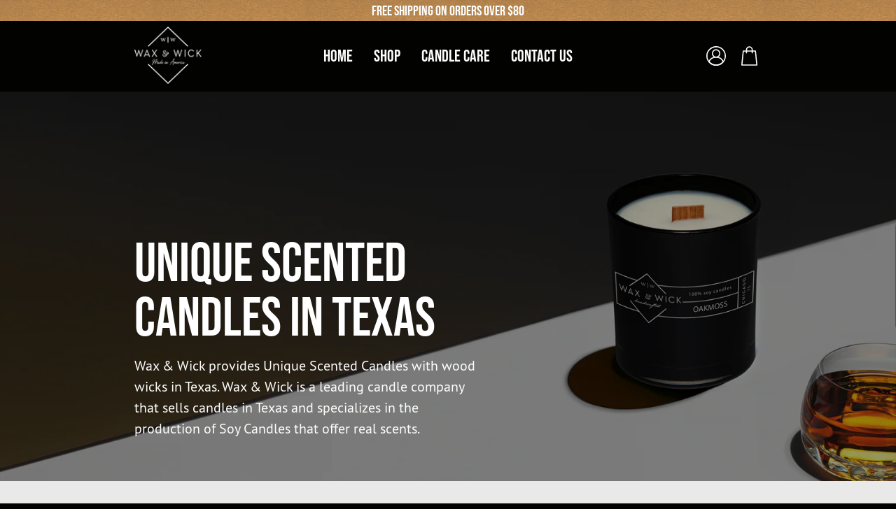

--- FILE ---
content_type: text/html; charset=utf-8
request_url: https://waxandwick.co/pages/unique-scented-candles-in-texas
body_size: 32542
content:
<!doctype html>
<html class="no-js no-touch" lang="en">
<head>  <meta charset="utf-8">
  <meta http-equiv='X-UA-Compatible' content='IE=edge'>
  <meta name="viewport" content="width=device-width, height=device-height, initial-scale=1.0, minimum-scale=1.0">
  <link rel="canonical" href="https://waxandwick.co/pages/unique-scented-candles-in-texas" />
  <link rel="preconnect" href="https://cdn.shopify.com" crossorigin>
  <link rel="preconnect" href="https://fonts.shopify.com" crossorigin>
  <link rel="preconnect" href="https://monorail-edge.shopifysvc.com" crossorigin>

  <link href="//waxandwick.co/cdn/shop/t/38/assets/theme.css?v=68985164749877940621715688369" as="style" rel="preload">
  <link href="//waxandwick.co/cdn/shop/t/38/assets/vendor.js?v=74877493214922022811711634865" as="script" rel="preload">
  <link href="//waxandwick.co/cdn/shop/t/38/assets/theme.js?v=180412547686848741921711634865" as="script" rel="preload">
  

  <link rel="preload" as="image" href="//waxandwick.co/cdn/shop/t/38/assets/loading.svg?v=91665432863842511931711634866"><style data-shopify>:root { --loader-image-size: 150px; }:root { --loader-image-size: 320px; }html:not(.is-loading) .loading-overlay { opacity: 0; visibility: hidden; pointer-events: none; }
    .loading-overlay { position: fixed; top: 0; left: 0; z-index: 99999; width: 100vw; height: 100vh; display: flex; align-items: center; justify-content: center; background: var(--bg); transition: opacity 0.3s ease-out, visibility 0s linear 0.3s; }
    .loading-overlay .loader__image--fallback { width: 320px; height: 100%; background: var(--loader-image) no-repeat center center/contain; }
    .loader__image__holder { position: absolute; top: 0; left: 0; width: 100%; height: 100%; font-size: 0; display: flex; align-items: center; justify-content: center; animation: pulse-loading 2s infinite ease-in-out; }
    .loader__image { max-width: 150px; height: auto; object-fit: contain; }</style><script>
    const loadingAppearance = "once";
    const loaded = sessionStorage.getItem('loaded');

    if (loadingAppearance === 'once') {
      if (loaded === null) {
        sessionStorage.setItem('loaded', true);
        document.documentElement.classList.add('is-loading');
      }
    } else {
      document.documentElement.classList.add('is-loading');
    }
  </script><link rel="shortcut icon" href="//waxandwick.co/cdn/shop/files/candle-fire_32x32.png?v=1708621105" type="image/png" />
  <title>Wax and Wick | Unique Scented Candles in Texas &ndash; Wax &amp; Wick</title><meta name="description" content="Unique Scented Candles in Texas. Wax &amp; Wick manufactures micro-batched, hand-crafted candles using 100% soy wax, high quality fragrance oils, and FSC-certified wood wicks. All of our raw materials are sourced from American companies."><link rel="preload" as="font" href="//waxandwick.co/cdn/fonts/instrument_sans/instrumentsans_n4.db86542ae5e1596dbdb28c279ae6c2086c4c5bfa.woff2" type="font/woff2" crossorigin><link rel="preload" as="font" href="//waxandwick.co/cdn/fonts/epilogue/epilogue_n4.1f76c7520f03b0a6e3f97f1207c74feed2e1968f.woff2" type="font/woff2" crossorigin>

<meta property="og:site_name" content="Wax &amp; Wick">
<meta property="og:url" content="https://waxandwick.co/pages/unique-scented-candles-in-texas">
<meta property="og:title" content="Wax and Wick | Unique Scented Candles in Texas">
<meta property="og:type" content="website">
<meta property="og:description" content="Unique Scented Candles in Texas. Wax &amp; Wick manufactures micro-batched, hand-crafted candles using 100% soy wax, high quality fragrance oils, and FSC-certified wood wicks. All of our raw materials are sourced from American companies."><meta property="og:image" content="http://waxandwick.co/cdn/shop/files/ww-logo-black.png?v=1613545154">
  <meta property="og:image:secure_url" content="https://waxandwick.co/cdn/shop/files/ww-logo-black.png?v=1613545154">
  <meta property="og:image:width" content="1200">
  <meta property="og:image:height" content="628"><meta name="twitter:site" content="@waxwick?ref=q-i2j69a6lrn"><meta name="twitter:card" content="summary_large_image">
<meta name="twitter:title" content="Wax and Wick | Unique Scented Candles in Texas">
<meta name="twitter:description" content="Unique Scented Candles in Texas. Wax &amp; Wick manufactures micro-batched, hand-crafted candles using 100% soy wax, high quality fragrance oils, and FSC-certified wood wicks. All of our raw materials are sourced from American companies."><style data-shopify>@font-face {
  font-family: Epilogue;
  font-weight: 400;
  font-style: normal;
  font-display: swap;
  src: url("//waxandwick.co/cdn/fonts/epilogue/epilogue_n4.1f76c7520f03b0a6e3f97f1207c74feed2e1968f.woff2") format("woff2"),
       url("//waxandwick.co/cdn/fonts/epilogue/epilogue_n4.38049608164cf48b1e6928c13855d2ab66b3b435.woff") format("woff");
}

@font-face {
  font-family: "Instrument Sans";
  font-weight: 400;
  font-style: normal;
  font-display: swap;
  src: url("//waxandwick.co/cdn/fonts/instrument_sans/instrumentsans_n4.db86542ae5e1596dbdb28c279ae6c2086c4c5bfa.woff2") format("woff2"),
       url("//waxandwick.co/cdn/fonts/instrument_sans/instrumentsans_n4.510f1b081e58d08c30978f465518799851ef6d8b.woff") format("woff");
}




  @font-face {
  font-family: Epilogue;
  font-weight: 500;
  font-style: normal;
  font-display: swap;
  src: url("//waxandwick.co/cdn/fonts/epilogue/epilogue_n5.239e0cdc45f77cf953de2c67a0c8c819ada04fdc.woff2") format("woff2"),
       url("//waxandwick.co/cdn/fonts/epilogue/epilogue_n5.f2602acbe588f5c2117929e569a4730c6bc4a7e1.woff") format("woff");
}




  @font-face {
  font-family: Epilogue;
  font-weight: 100;
  font-style: normal;
  font-display: swap;
  src: url("//waxandwick.co/cdn/fonts/epilogue/epilogue_n1.6798fef013f74f2661da804729808e0c5a56b4ac.woff2") format("woff2"),
       url("//waxandwick.co/cdn/fonts/epilogue/epilogue_n1.1d8dfa7d7e203767abfbd670a588e4ee9fecc0d7.woff") format("woff");
}




  @font-face {
  font-family: Epilogue;
  font-weight: 700;
  font-style: normal;
  font-display: swap;
  src: url("//waxandwick.co/cdn/fonts/epilogue/epilogue_n7.fb80b89fb7077e0359e6663154e9894555eca74f.woff2") format("woff2"),
       url("//waxandwick.co/cdn/fonts/epilogue/epilogue_n7.5f11ea669ef0a5dd6e61bb530f5591ebdca93172.woff") format("woff");
}






  @font-face {
  font-family: "Instrument Sans";
  font-weight: 500;
  font-style: normal;
  font-display: swap;
  src: url("//waxandwick.co/cdn/fonts/instrument_sans/instrumentsans_n5.1ce463e1cc056566f977610764d93d4704464858.woff2") format("woff2"),
       url("//waxandwick.co/cdn/fonts/instrument_sans/instrumentsans_n5.9079eb7bba230c9d8d8d3a7d101aa9d9f40b6d14.woff") format("woff");
}




  @font-face {
  font-family: "Instrument Sans";
  font-weight: 400;
  font-style: italic;
  font-display: swap;
  src: url("//waxandwick.co/cdn/fonts/instrument_sans/instrumentsans_i4.028d3c3cd8d085648c808ceb20cd2fd1eb3560e5.woff2") format("woff2"),
       url("//waxandwick.co/cdn/fonts/instrument_sans/instrumentsans_i4.7e90d82df8dee29a99237cd19cc529d2206706a2.woff") format("woff");
}




  @font-face {
  font-family: "Instrument Sans";
  font-weight: 700;
  font-style: italic;
  font-display: swap;
  src: url("//waxandwick.co/cdn/fonts/instrument_sans/instrumentsans_i7.d6063bb5d8f9cbf96eace9e8801697c54f363c6a.woff2") format("woff2"),
       url("//waxandwick.co/cdn/fonts/instrument_sans/instrumentsans_i7.ce33afe63f8198a3ac4261b826b560103542cd36.woff") format("woff");
}




:root {--COLOR-PRIMARY-OPPOSITE: #ffffff;
  --COLOR-PRIMARY-OPPOSITE-ALPHA-20: rgba(255, 255, 255, 0.2);
  --COLOR-PRIMARY-LIGHTEN-DARKEN-ALPHA-20: rgba(222, 144, 54, 0.2);
  --COLOR-PRIMARY-LIGHTEN-DARKEN-ALPHA-30: rgba(222, 144, 54, 0.3);

  --PRIMARY-BUTTONS-COLOR-BG: #e5a862;
  --PRIMARY-BUTTONS-COLOR-TEXT: #ffffff;
  --PRIMARY-BUTTONS-COLOR-BORDER: #e5a862;

  --PRIMARY-BUTTONS-COLOR-LIGHTEN-DARKEN: #de9036;

  --PRIMARY-BUTTONS-COLOR-ALPHA-05: rgba(229, 168, 98, 0.05);
  --PRIMARY-BUTTONS-COLOR-ALPHA-10: rgba(229, 168, 98, 0.1);
  --PRIMARY-BUTTONS-COLOR-ALPHA-50: rgba(229, 168, 98, 0.5);--COLOR-SECONDARY-OPPOSITE: #000000;
  --COLOR-SECONDARY-OPPOSITE-ALPHA-20: rgba(0, 0, 0, 0.2);
  --COLOR-SECONDARY-LIGHTEN-DARKEN-ALPHA-20: rgba(230, 230, 230, 0.2);
  --COLOR-SECONDARY-LIGHTEN-DARKEN-ALPHA-30: rgba(230, 230, 230, 0.3);

  --SECONDARY-BUTTONS-COLOR-BG: #ffffff;
  --SECONDARY-BUTTONS-COLOR-TEXT: #000000;
  --SECONDARY-BUTTONS-COLOR-BORDER: #ffffff;

  --SECONDARY-BUTTONS-COLOR-ALPHA-05: rgba(255, 255, 255, 0.05);
  --SECONDARY-BUTTONS-COLOR-ALPHA-10: rgba(255, 255, 255, 0.1);
  --SECONDARY-BUTTONS-COLOR-ALPHA-50: rgba(255, 255, 255, 0.5);--OUTLINE-BUTTONS-PRIMARY-BG: transparent;
  --OUTLINE-BUTTONS-PRIMARY-TEXT: #e5a862;
  --OUTLINE-BUTTONS-PRIMARY-BORDER: #e5a862;
  --OUTLINE-BUTTONS-PRIMARY-BG-HOVER: rgba(222, 144, 54, 0.2);

  --OUTLINE-BUTTONS-SECONDARY-BG: transparent;
  --OUTLINE-BUTTONS-SECONDARY-TEXT: #ffffff;
  --OUTLINE-BUTTONS-SECONDARY-BORDER: #ffffff;
  --OUTLINE-BUTTONS-SECONDARY-BG-HOVER: rgba(230, 230, 230, 0.2);

  --OUTLINE-BUTTONS-WHITE-BG: transparent;
  --OUTLINE-BUTTONS-WHITE-TEXT: #ffffff;
  --OUTLINE-BUTTONS-WHITE-BORDER: #ffffff;

  --OUTLINE-BUTTONS-BLACK-BG: transparent;
  --OUTLINE-BUTTONS-BLACK-TEXT: #000000;
  --OUTLINE-BUTTONS-BLACK-BORDER: #000000;--OUTLINE-SOLID-BUTTONS-PRIMARY-BG: #e5a862;
  --OUTLINE-SOLID-BUTTONS-PRIMARY-TEXT: #ffffff;
  --OUTLINE-SOLID-BUTTONS-PRIMARY-BORDER: #ffffff;
  --OUTLINE-SOLID-BUTTONS-PRIMARY-BG-HOVER: rgba(255, 255, 255, 0.2);

  --OUTLINE-SOLID-BUTTONS-SECONDARY-BG: #ffffff;
  --OUTLINE-SOLID-BUTTONS-SECONDARY-TEXT: #000000;
  --OUTLINE-SOLID-BUTTONS-SECONDARY-BORDER: #000000;
  --OUTLINE-SOLID-BUTTONS-SECONDARY-BG-HOVER: rgba(0, 0, 0, 0.2);

  --OUTLINE-SOLID-BUTTONS-WHITE-BG: #ffffff;
  --OUTLINE-SOLID-BUTTONS-WHITE-TEXT: #000000;
  --OUTLINE-SOLID-BUTTONS-WHITE-BORDER: #000000;

  --OUTLINE-SOLID-BUTTONS-BLACK-BG: #000000;
  --OUTLINE-SOLID-BUTTONS-BLACK-TEXT: #ffffff;
  --OUTLINE-SOLID-BUTTONS-BLACK-BORDER: #ffffff;--COLOR-HEADING: #020201;
  --COLOR-TEXT: #020201;
  --COLOR-TEXT-DARKEN: #000000;
  --COLOR-TEXT-LIGHTEN: #464623;
  --COLOR-TEXT-ALPHA-5: rgba(2, 2, 1, 0.05);
  --COLOR-TEXT-ALPHA-8: rgba(2, 2, 1, 0.08);
  --COLOR-TEXT-ALPHA-10: rgba(2, 2, 1, 0.1);
  --COLOR-TEXT-ALPHA-15: rgba(2, 2, 1, 0.15);
  --COLOR-TEXT-ALPHA-20: rgba(2, 2, 1, 0.2);
  --COLOR-TEXT-ALPHA-25: rgba(2, 2, 1, 0.25);
  --COLOR-TEXT-ALPHA-50: rgba(2, 2, 1, 0.5);
  --COLOR-TEXT-ALPHA-60: rgba(2, 2, 1, 0.6);
  --COLOR-TEXT-ALPHA-85: rgba(2, 2, 1, 0.85);

  --COLOR-BG: #020201;
  --COLOR-BG-ALPHA-25: rgba(2, 2, 1, 0.25);
  --COLOR-BG-ALPHA-35: rgba(2, 2, 1, 0.35);
  --COLOR-BG-ALPHA-60: rgba(2, 2, 1, 0.6);
  --COLOR-BG-ALPHA-65: rgba(2, 2, 1, 0.65);
  --COLOR-BG-ALPHA-85: rgba(2, 2, 1, 0.85);
  --COLOR-BG-OVERLAY: rgba(2, 2, 1, 0.75);
  --COLOR-BG-DARKEN: #000000;
  --COLOR-BG-LIGHTEN-DARKEN: #242412;
  --COLOR-BG-LIGHTEN-DARKEN-2: #020201;
  --COLOR-BG-LIGHTEN-DARKEN-3: #000000;
  --COLOR-BG-LIGHTEN-DARKEN-4: #000000;
  --COLOR-BG-LIGHTEN-DARKEN-CONTRAST: #686834;
  --COLOR-BG-LIGHTEN-DARKEN-CONTRAST-2: #8a8a45;
  --COLOR-BG-LIGHTEN-DARKEN-CONTRAST-3: #abab57;
  --COLOR-BG-LIGHTEN-DARKEN-CONTRAST-4: #bcbc79;

  --COLOR-BG-SECONDARY: #eae9e9;
  --COLOR-BG-SECONDARY-LIGHTEN-DARKEN: #d1cfcf;
  --COLOR-BG-SECONDARY-LIGHTEN-DARKEN-50: rgba(209, 207, 207, 0.5);
  --COLOR-BG-SECONDARY-LIGHTEN-DARKEN-CONTRAST: #6c6868;

  --COLOR-INPUT-BG: #020201;

  --COLOR-ACCENT: #fff7f2;
  --COLOR-ACCENT-TEXT: #000;

  --COLOR-BORDER: #d3d3d3;
  --COLOR-BORDER-ALPHA-15: rgba(211, 211, 211, 0.15);
  --COLOR-BORDER-ALPHA-30: rgba(211, 211, 211, 0.3);
  --COLOR-BORDER-ALPHA-50: rgba(211, 211, 211, 0.5);
  --COLOR-BORDER-ALPHA-65: rgba(211, 211, 211, 0.65);
  --COLOR-BORDER-LIGHTEN-DARKEN: #868686;
  --COLOR-BORDER-HAIRLINE: #000000;

  --COLOR-SALE-BG: #04706a;
  --COLOR-SALE-TEXT: #eae9e9;
  --COLOR-CUSTOM-BG: #9b774f;
  --COLOR-CUSTOM-TEXT: #eae9e9;
  --COLOR-SOLD-BG: #d3d3d3;
  --COLOR-SOLD-TEXT: #ffffff;
  --COLOR-SAVING-BG: #04706a;
  --COLOR-SAVING-TEXT: #eae9e9;

  --COLOR-WHITE-BLACK: #000;
  --COLOR-BLACK-WHITE: #fff;--COLOR-DISABLED-GREY: rgba(2, 2, 1, 0.05);
  --COLOR-DISABLED-GREY-DARKEN: rgba(2, 2, 1, 0.45);
  --COLOR-ERROR: #D02E2E;
  --COLOR-ERROR-BG: #f3cbcb;
  --COLOR-SUCCESS: #56AD6A;
  --COLOR-SUCCESS-BG: #ECFEF0;
  --COLOR-WARN: #ECBD5E;
  --COLOR-TRANSPARENT: rgba(255, 255, 255, 0);

  --COLOR-WHITE: #ffffff;
  --COLOR-WHITE-DARKEN: #f2f2f2;
  --COLOR-WHITE-ALPHA-10: rgba(255, 255, 255, 0.1);
  --COLOR-WHITE-ALPHA-20: rgba(255, 255, 255, 0.2);
  --COLOR-WHITE-ALPHA-25: rgba(255, 255, 255, 0.25);
  --COLOR-WHITE-ALPHA-50: rgba(255, 255, 255, 0.5);
  --COLOR-WHITE-ALPHA-60: rgba(255, 255, 255, 0.6);
  --COLOR-BLACK: #000000;
  --COLOR-BLACK-LIGHTEN: #1a1a1a;
  --COLOR-BLACK-ALPHA-10: rgba(0, 0, 0, 0.1);
  --COLOR-BLACK-ALPHA-20: rgba(0, 0, 0, 0.2);
  --COLOR-BLACK-ALPHA-25: rgba(0, 0, 0, 0.25);
  --COLOR-BLACK-ALPHA-50: rgba(0, 0, 0, 0.5);
  --COLOR-BLACK-ALPHA-60: rgba(0, 0, 0, 0.6);--FONT-STACK-BODY: "Instrument Sans", sans-serif;
  --FONT-STYLE-BODY: normal;
  --FONT-STYLE-BODY-ITALIC: italic;
  --FONT-ADJUST-BODY: 0.95;

  --FONT-WEIGHT-BODY: 400;
  --FONT-WEIGHT-BODY-LIGHT: 300;
  --FONT-WEIGHT-BODY-MEDIUM: 700;
  --FONT-WEIGHT-BODY-BOLD: 500;

  --FONT-STACK-HEADING: Epilogue, sans-serif;
  --FONT-STYLE-HEADING: normal;
  --FONT-STYLE-HEADING-ITALIC: italic;
  --FONT-ADJUST-HEADING: 0.85;

  --FONT-WEIGHT-HEADING: 400;
  --FONT-WEIGHT-HEADING-LIGHT: 100;
  --FONT-WEIGHT-HEADING-MEDIUM: 700;
  --FONT-WEIGHT-HEADING-BOLD: 500;

  --FONT-STACK-NAV: "Instrument Sans", sans-serif;
  --FONT-STYLE-NAV: normal;
  --FONT-STYLE-NAV-ITALIC: italic;
  --FONT-ADJUST-NAV: 0.75;
  --FONT-ADJUST-NAV-TOP-LEVEL: 0.7;

  --FONT-WEIGHT-NAV: 400;
  --FONT-WEIGHT-NAV-LIGHT: 300;
  --FONT-WEIGHT-NAV-MEDIUM: 700;
  --FONT-WEIGHT-NAV-BOLD: 500;

  --FONT-ADJUST-PRODUCT-GRID: 0.9;

  --FONT-STACK-BUTTON: Epilogue, sans-serif;
  --FONT-STYLE-BUTTON: normal;
  --FONT-STYLE-BUTTON-ITALIC: italic;
  --FONT-ADJUST-BUTTON: 0.8;

  --FONT-WEIGHT-BUTTON: 400;
  --FONT-WEIGHT-BUTTON-MEDIUM: 700;
  --FONT-WEIGHT-BUTTON-BOLD: 500;

  --FONT-STACK-SUBHEADING: "SF Mono", Menlo, Consolas, Monaco, Liberation Mono, Lucida Console, monospace, Apple Color Emoji, Segoe UI Emoji, Segoe UI Symbol;
  --FONT-STYLE-SUBHEADING: normal;
  --FONT-ADJUST-SUBHEADING: 0.75;

  --FONT-WEIGHT-SUBHEADING: 400;
  --FONT-WEIGHT-SUBHEADING-BOLD: 600;

  --FONT-STACK-LABEL: "Instrument Sans", sans-serif;
  --FONT-STYLE-LABEL: normal;
  --FONT-ADJUST-LABEL: 0.65;

  --FONT-WEIGHT-LABEL: 400;

  --LETTER-SPACING-NAV: 0.0em;
  --LETTER-SPACING-SUBHEADING: 0.1em;
  --LETTER-SPACING-BUTTON: 0.05em;
  --LETTER-SPACING-LABEL: 0.05em;

  --BUTTON-TEXT-CAPS: uppercase;
  --SUBHEADING-TEXT-CAPS: uppercase;
  --LABEL-TEXT-CAPS: uppercase;--FONT-SIZE-INPUT: 1rem;--RADIUS: 30px;
  --RADIUS-SMALL: 22px;
  --RADIUS-TINY: 14px;
  --RADIUS-BADGE: 3px;
  --RADIUS-CHECKBOX: 4px;
  --RADIUS-TEXTAREA: 8px;--PRODUCT-MEDIA-PADDING-TOP: 80.0%;--BORDER-WIDTH: 1px;--STROKE-WIDTH: 12px;--SITE-WIDTH: 1440px;
  --SITE-WIDTH-NARROW: 840px;--COLOR-UPSELLS-BG: #F1EFE8;
  --COLOR-UPSELLS-TEXT: #0B0B0B;
  --COLOR-UPSELLS-TEXT-LIGHTEN: #3e3e3e;
  --COLOR-UPSELLS-DISABLED-GREY-DARKEN: rgba(11, 11, 11, 0.45);
  --UPSELLS-HEIGHT: 130px;
  --UPSELLS-IMAGE-WIDTH: 50%;--ICON-ARROW-RIGHT: url( "//waxandwick.co/cdn/shop/t/38/assets/icon-arrow-right.svg?v=99859212757265680021711634864" );--flikty-arrow-right: url( "//waxandwick.co/cdn/shop/t/38/assets/arrow-flikty-right.svg?v=23021283784795166491711634864" );--loading-svg: url( "//waxandwick.co/cdn/shop/t/38/assets/loading.svg?v=91665432863842511931711634866" );
  --icon-check: url( "//waxandwick.co/cdn/shop/t/38/assets/icon-check.svg?v=175316081881880408121711634865" );
  --icon-check-swatch: url( "//waxandwick.co/cdn/shop/t/38/assets/icon-check-swatch.svg?v=131897745589030387781711634865" );
  --icon-zoom-in: url( "//waxandwick.co/cdn/shop/t/38/assets/icon-zoom-in.svg?v=157433013461716915331711634866" );
  --icon-zoom-out: url( "//waxandwick.co/cdn/shop/t/38/assets/icon-zoom-out.svg?v=164909107869959372931711634865" );--collection-sticky-bar-height: 0px;
  --collection-image-padding-top: 60%;

  --drawer-width: 511px;
  --drawer-transition: transform 0.4s cubic-bezier(0.46, 0.01, 0.32, 1);--gutter: 60px;
  --gutter-mobile: 20px;
  --grid-gutter: 20px;
  --grid-gutter-mobile: 35px;--inner: 20px;
  --inner-tablet: 18px;
  --inner-mobile: 16px;--grid: repeat(3, minmax(0, 1fr));
  --grid-tablet: repeat(3, minmax(0, 1fr));
  --grid-mobile: repeat(2, minmax(0, 1fr));
  --megamenu-grid: repeat(4, minmax(0, 1fr));
  --grid-row: 1 / span 3;--scrollbar-width: 0px;--overlay: #000;
  --overlay-opacity: 1;--swatch-width: 38px;
  --swatch-height: 20px;
  --swatch-size: 32px;
  --swatch-size-mobile: 30px;

  
  --move-offset: 20px;

  
  --autoplay-speed: 2200ms;

  

    --filter-bg: 1.0;
    --product-filter-bg: 1.0;}</style><link href="//waxandwick.co/cdn/shop/t/38/assets/theme.css?v=68985164749877940621715688369" rel="stylesheet" type="text/css" media="all" /><link href="//waxandwick.co/cdn/shop/t/38/assets/main.css?v=125430774999158381501715688372" rel="stylesheet" type="text/css" media="all" />
  <link href="//waxandwick.co/cdn/shop/t/38/assets/guide.css?v=168658471888753254671714375028" rel="stylesheet" type="text/css" media="all" />

  
   <link rel="stylesheet" href="https://use.typekit.net/urz0wxl.css">

  <script type="text/javascript">
    if (window.MSInputMethodContext && document.documentMode) {
      var scripts = document.getElementsByTagName('script')[0];
      var polyfill = document.createElement("script");
      polyfill.defer = true;
      polyfill.src = "//waxandwick.co/cdn/shop/t/38/assets/ie11.js?v=164037955086922138091711634865";

      scripts.parentNode.insertBefore(polyfill, scripts);

      document.documentElement.classList.add('ie11');
    } else {
      document.documentElement.className = document.documentElement.className.replace('no-js', 'js');
    }

    let root = '/';
    if (root[root.length - 1] !== '/') {
      root = `${root}/`;
    }

    window.theme = {
      routes: {
        root: root,
        cart_url: "\/cart",
        cart_add_url: "\/cart\/add",
        cart_change_url: "\/cart\/change",
        shop_url: "https:\/\/waxandwick.co",
        searchUrl: '/search',
        predictiveSearchUrl: '/search/suggest',
        product_recommendations_url: "\/recommendations\/products"
      },
      assets: {
        photoswipe: '//waxandwick.co/cdn/shop/t/38/assets/photoswipe.js?v=162613001030112971491711634866',
        smoothscroll: '//waxandwick.co/cdn/shop/t/38/assets/smoothscroll.js?v=37906625415260927261711634865',
        no_image: "//waxandwick.co/cdn/shopifycloud/storefront/assets/no-image-2048-a2addb12_1024x.gif",
        swatches: '//waxandwick.co/cdn/shop/t/38/assets/swatches.json?v=108341084980828767351711634865',
        base: "//waxandwick.co/cdn/shop/t/38/assets/"
      },
      strings: {
        add_to_cart: "Add to Cart",
        cart_acceptance_error: "You must accept our terms and conditions.",
        cart_empty: "Your cart is currently empty.",
        cart_price: "Price",
        cart_quantity: "Quantity",
        cart_items_one: "{{ count }}",
        cart_items_many: "{{ count }}",
        cart_title: "Cart",
        cart_total: "Total",
        continue_shopping: "Continue Shopping",
        free: "Free",
        limit_error: "Sorry, looks like we don\u0026#39;t have enough of this product.",
        preorder: "Pre-Order",
        remove: "Remove",
        sale_badge_text: "Sale",
        saving_badge: "Save {{ discount }}",
        saving_up_to_badge: "Save up to {{ discount }}",
        sold_out: "Sold Out",
        subscription: "Subscription",
        unavailable: "Unavailable",
        unit_price_label: "Unit price",
        unit_price_separator: "per",
        zero_qty_error: "Quantity must be greater than 0.",
        delete_confirm: "Are you sure you wish to delete this address?",
        newsletter_product_availability: "Notify Me When It’s Available"
      },
      icons: {
        plus: '<svg aria-hidden="true" focusable="false" role="presentation" class="icon icon-toggle-plus" viewBox="0 0 192 192"><path d="M30 96h132M96 30v132" stroke="currentColor" stroke-linecap="round" stroke-linejoin="round"/></svg>',
        minus: '<svg aria-hidden="true" focusable="false" role="presentation" class="icon icon-toggle-minus" viewBox="0 0 192 192"><path d="M30 96h132" stroke="currentColor" stroke-linecap="round" stroke-linejoin="round"/></svg>',
        close: '<svg aria-hidden="true" focusable="false" role="presentation" class="icon icon-close" viewBox="0 0 192 192"><path d="M150 42 42 150M150 150 42 42" stroke="currentColor" stroke-linecap="round" stroke-linejoin="round"/></svg>'
      },
      settings: {
        animations: false,
        cartType: "drawer",
        enableAcceptTerms: false,
        enableInfinityScroll: false,
        enablePaymentButton: false,
        gridImageSize: "contain",
        gridImageAspectRatio: 0.8,
        mobileMenuBehaviour: "link",
        productGridHover: "none",
        savingBadgeType: "percentage",
        showSaleBadge: true,
        showSoldBadge: true,
        showSavingBadge: false,
        quickBuy: "none",
        suggestArticles: false,
        suggestCollections: true,
        suggestProducts: true,
        suggestPages: false,
        suggestionsResultsLimit: 5,
        currency_code_enable: false,
        hideInventoryCount: true,
        enableColorSwatchesCollection: false,
      },
      sizes: {
        mobile: 480,
        small: 768,
        large: 1024,
        widescreen: 1440
      },
      moneyFormat: "$ {{amount}}",
      moneyWithCurrencyFormat: "$ {{amount}} USD",
      subtotal: 0,
      info: {
        name: 'Palo Alto'
      },
      version: '5.5.0'
    };
    window.PaloAlto = window.PaloAlto || {};
    window.slate = window.slate || {};
    window.isHeaderTransparent = false;
    window.stickyHeaderHeight = 60;
    window.lastWindowWidth = window.innerWidth || document.documentElement.clientWidth;
  </script><script src="//waxandwick.co/cdn/shop/t/38/assets/vendor.js?v=74877493214922022811711634865" defer="defer"></script>
  <script src="//waxandwick.co/cdn/shop/t/38/assets/theme.dev.js?v=174846943738842228611715688369" defer="defer"></script>
  <script src="//waxandwick.co/cdn/shop/t/38/assets/custom.js?v=26966360946965764421715688368" defer="defer"></script><script>window.performance && window.performance.mark && window.performance.mark('shopify.content_for_header.start');</script><meta name="facebook-domain-verification" content="ywxqsdju3ye0ht4e38w1hemt5mlv5c">
<meta name="facebook-domain-verification" content="4vdmw3tvoofwvlj8a99gvrcfz48qsg">
<meta name="google-site-verification" content="6PfRvbgWY0OQj11t4oGbr6XZk8Kdd-BCJDskT9Rss_Y">
<meta name="google-site-verification" content="6PfRvbgWY0OQj11t4oGbr6XZk8Kdd-BCJDskT9Rss_Y">
<meta id="shopify-digital-wallet" name="shopify-digital-wallet" content="/8802414/digital_wallets/dialog">
<meta name="shopify-checkout-api-token" content="06de063ccc5950e997be44fea787cdf0">
<meta id="in-context-paypal-metadata" data-shop-id="8802414" data-venmo-supported="false" data-environment="production" data-locale="en_US" data-paypal-v4="true" data-currency="USD">
<script async="async" src="/checkouts/internal/preloads.js?locale=en-US"></script>
<link rel="preconnect" href="https://shop.app" crossorigin="anonymous">
<script async="async" src="https://shop.app/checkouts/internal/preloads.js?locale=en-US&shop_id=8802414" crossorigin="anonymous"></script>
<script id="apple-pay-shop-capabilities" type="application/json">{"shopId":8802414,"countryCode":"US","currencyCode":"USD","merchantCapabilities":["supports3DS"],"merchantId":"gid:\/\/shopify\/Shop\/8802414","merchantName":"Wax \u0026 Wick","requiredBillingContactFields":["postalAddress","email"],"requiredShippingContactFields":["postalAddress","email"],"shippingType":"shipping","supportedNetworks":["visa","masterCard","amex","discover","elo","jcb"],"total":{"type":"pending","label":"Wax \u0026 Wick","amount":"1.00"},"shopifyPaymentsEnabled":true,"supportsSubscriptions":true}</script>
<script id="shopify-features" type="application/json">{"accessToken":"06de063ccc5950e997be44fea787cdf0","betas":["rich-media-storefront-analytics"],"domain":"waxandwick.co","predictiveSearch":true,"shopId":8802414,"locale":"en"}</script>
<script>var Shopify = Shopify || {};
Shopify.shop = "waxandwick.myshopify.com";
Shopify.locale = "en";
Shopify.currency = {"active":"USD","rate":"1.0"};
Shopify.country = "US";
Shopify.theme = {"name":"wax-wick\/main","id":135559151791,"schema_name":"Palo Alto","schema_version":"5.5.0","theme_store_id":null,"role":"main"};
Shopify.theme.handle = "null";
Shopify.theme.style = {"id":null,"handle":null};
Shopify.cdnHost = "waxandwick.co/cdn";
Shopify.routes = Shopify.routes || {};
Shopify.routes.root = "/";</script>
<script type="module">!function(o){(o.Shopify=o.Shopify||{}).modules=!0}(window);</script>
<script>!function(o){function n(){var o=[];function n(){o.push(Array.prototype.slice.apply(arguments))}return n.q=o,n}var t=o.Shopify=o.Shopify||{};t.loadFeatures=n(),t.autoloadFeatures=n()}(window);</script>
<script>
  window.ShopifyPay = window.ShopifyPay || {};
  window.ShopifyPay.apiHost = "shop.app\/pay";
  window.ShopifyPay.redirectState = null;
</script>
<script id="shop-js-analytics" type="application/json">{"pageType":"page"}</script>
<script defer="defer" async type="module" src="//waxandwick.co/cdn/shopifycloud/shop-js/modules/v2/client.init-shop-cart-sync_BT-GjEfc.en.esm.js"></script>
<script defer="defer" async type="module" src="//waxandwick.co/cdn/shopifycloud/shop-js/modules/v2/chunk.common_D58fp_Oc.esm.js"></script>
<script defer="defer" async type="module" src="//waxandwick.co/cdn/shopifycloud/shop-js/modules/v2/chunk.modal_xMitdFEc.esm.js"></script>
<script type="module">
  await import("//waxandwick.co/cdn/shopifycloud/shop-js/modules/v2/client.init-shop-cart-sync_BT-GjEfc.en.esm.js");
await import("//waxandwick.co/cdn/shopifycloud/shop-js/modules/v2/chunk.common_D58fp_Oc.esm.js");
await import("//waxandwick.co/cdn/shopifycloud/shop-js/modules/v2/chunk.modal_xMitdFEc.esm.js");

  window.Shopify.SignInWithShop?.initShopCartSync?.({"fedCMEnabled":true,"windoidEnabled":true});

</script>
<script>
  window.Shopify = window.Shopify || {};
  if (!window.Shopify.featureAssets) window.Shopify.featureAssets = {};
  window.Shopify.featureAssets['shop-js'] = {"shop-cart-sync":["modules/v2/client.shop-cart-sync_DZOKe7Ll.en.esm.js","modules/v2/chunk.common_D58fp_Oc.esm.js","modules/v2/chunk.modal_xMitdFEc.esm.js"],"init-fed-cm":["modules/v2/client.init-fed-cm_B6oLuCjv.en.esm.js","modules/v2/chunk.common_D58fp_Oc.esm.js","modules/v2/chunk.modal_xMitdFEc.esm.js"],"shop-cash-offers":["modules/v2/client.shop-cash-offers_D2sdYoxE.en.esm.js","modules/v2/chunk.common_D58fp_Oc.esm.js","modules/v2/chunk.modal_xMitdFEc.esm.js"],"shop-login-button":["modules/v2/client.shop-login-button_QeVjl5Y3.en.esm.js","modules/v2/chunk.common_D58fp_Oc.esm.js","modules/v2/chunk.modal_xMitdFEc.esm.js"],"pay-button":["modules/v2/client.pay-button_DXTOsIq6.en.esm.js","modules/v2/chunk.common_D58fp_Oc.esm.js","modules/v2/chunk.modal_xMitdFEc.esm.js"],"shop-button":["modules/v2/client.shop-button_DQZHx9pm.en.esm.js","modules/v2/chunk.common_D58fp_Oc.esm.js","modules/v2/chunk.modal_xMitdFEc.esm.js"],"avatar":["modules/v2/client.avatar_BTnouDA3.en.esm.js"],"init-windoid":["modules/v2/client.init-windoid_CR1B-cfM.en.esm.js","modules/v2/chunk.common_D58fp_Oc.esm.js","modules/v2/chunk.modal_xMitdFEc.esm.js"],"init-shop-for-new-customer-accounts":["modules/v2/client.init-shop-for-new-customer-accounts_C_vY_xzh.en.esm.js","modules/v2/client.shop-login-button_QeVjl5Y3.en.esm.js","modules/v2/chunk.common_D58fp_Oc.esm.js","modules/v2/chunk.modal_xMitdFEc.esm.js"],"init-shop-email-lookup-coordinator":["modules/v2/client.init-shop-email-lookup-coordinator_BI7n9ZSv.en.esm.js","modules/v2/chunk.common_D58fp_Oc.esm.js","modules/v2/chunk.modal_xMitdFEc.esm.js"],"init-shop-cart-sync":["modules/v2/client.init-shop-cart-sync_BT-GjEfc.en.esm.js","modules/v2/chunk.common_D58fp_Oc.esm.js","modules/v2/chunk.modal_xMitdFEc.esm.js"],"shop-toast-manager":["modules/v2/client.shop-toast-manager_DiYdP3xc.en.esm.js","modules/v2/chunk.common_D58fp_Oc.esm.js","modules/v2/chunk.modal_xMitdFEc.esm.js"],"init-customer-accounts":["modules/v2/client.init-customer-accounts_D9ZNqS-Q.en.esm.js","modules/v2/client.shop-login-button_QeVjl5Y3.en.esm.js","modules/v2/chunk.common_D58fp_Oc.esm.js","modules/v2/chunk.modal_xMitdFEc.esm.js"],"init-customer-accounts-sign-up":["modules/v2/client.init-customer-accounts-sign-up_iGw4briv.en.esm.js","modules/v2/client.shop-login-button_QeVjl5Y3.en.esm.js","modules/v2/chunk.common_D58fp_Oc.esm.js","modules/v2/chunk.modal_xMitdFEc.esm.js"],"shop-follow-button":["modules/v2/client.shop-follow-button_CqMgW2wH.en.esm.js","modules/v2/chunk.common_D58fp_Oc.esm.js","modules/v2/chunk.modal_xMitdFEc.esm.js"],"checkout-modal":["modules/v2/client.checkout-modal_xHeaAweL.en.esm.js","modules/v2/chunk.common_D58fp_Oc.esm.js","modules/v2/chunk.modal_xMitdFEc.esm.js"],"shop-login":["modules/v2/client.shop-login_D91U-Q7h.en.esm.js","modules/v2/chunk.common_D58fp_Oc.esm.js","modules/v2/chunk.modal_xMitdFEc.esm.js"],"lead-capture":["modules/v2/client.lead-capture_BJmE1dJe.en.esm.js","modules/v2/chunk.common_D58fp_Oc.esm.js","modules/v2/chunk.modal_xMitdFEc.esm.js"],"payment-terms":["modules/v2/client.payment-terms_Ci9AEqFq.en.esm.js","modules/v2/chunk.common_D58fp_Oc.esm.js","modules/v2/chunk.modal_xMitdFEc.esm.js"]};
</script>
<script>(function() {
  var isLoaded = false;
  function asyncLoad() {
    if (isLoaded) return;
    isLoaded = true;
    var urls = ["\/\/www.powr.io\/powr.js?powr-token=waxandwick.myshopify.com\u0026external-type=shopify\u0026shop=waxandwick.myshopify.com","https:\/\/cdn-stamped-io.azureedge.net\/files\/shopify.v2.min.js?shop=waxandwick.myshopify.com","https:\/\/chimpstatic.com\/mcjs-connected\/js\/users\/f6a8234bac25973c0a32a8b67\/e0229632268ccd66cfefa2f8f.js?shop=waxandwick.myshopify.com","https:\/\/static.rechargecdn.com\/static\/js\/recharge.js?shop=waxandwick.myshopify.com","\/\/cdn.shopify.com\/proxy\/b6218a4fdcc0ed420db04d0dedfa0a734970001d05781ff279c83da8088611d5\/api.goaffpro.com\/loader.js?shop=waxandwick.myshopify.com\u0026sp-cache-control=cHVibGljLCBtYXgtYWdlPTkwMA","https:\/\/jsappcdn.hikeorders.com\/main\/assets\/js\/hko-accessibility.min.js?shop=waxandwick.myshopify.com","https:\/\/cdn.prooffactor.com\/javascript\/dist\/1.0\/jcr-widget.js?account_id=shopify:waxandwick.myshopify.com\u0026shop=waxandwick.myshopify.com","https:\/\/tabs.tkdigital.dev\/scripts\/ne_smart_tabs_713a0f5e14c79de015003bc8eb7a0e09.js?shop=waxandwick.myshopify.com","https:\/\/app-sp.webkul.com\/product-faq\/js\/script_tag.js?shop=waxandwick.myshopify.com","https:\/\/app-sp.webkul.com\/product-faq\/js\/general_script_tag.js?shop=waxandwick.myshopify.com","https:\/\/cdn.nfcube.com\/instafeed-7bb7e487fdbad231545403620a1b2650.js?shop=waxandwick.myshopify.com","https:\/\/cdn.hextom.com\/js\/freeshippingbar.js?shop=waxandwick.myshopify.com"];
    for (var i = 0; i < urls.length; i++) {
      var s = document.createElement('script');
      s.type = 'text/javascript';
      s.async = true;
      s.src = urls[i];
      var x = document.getElementsByTagName('script')[0];
      x.parentNode.insertBefore(s, x);
    }
  };
  if(window.attachEvent) {
    window.attachEvent('onload', asyncLoad);
  } else {
    window.addEventListener('load', asyncLoad, false);
  }
})();</script>
<script id="__st">var __st={"a":8802414,"offset":-21600,"reqid":"dae8c5b4-81b9-44a2-9daf-63eecf4701db-1769069659","pageurl":"waxandwick.co\/pages\/unique-scented-candles-in-texas","s":"pages-204349830","u":"f858c335ea55","p":"page","rtyp":"page","rid":204349830};</script>
<script>window.ShopifyPaypalV4VisibilityTracking = true;</script>
<script id="captcha-bootstrap">!function(){'use strict';const t='contact',e='account',n='new_comment',o=[[t,t],['blogs',n],['comments',n],[t,'customer']],c=[[e,'customer_login'],[e,'guest_login'],[e,'recover_customer_password'],[e,'create_customer']],r=t=>t.map((([t,e])=>`form[action*='/${t}']:not([data-nocaptcha='true']) input[name='form_type'][value='${e}']`)).join(','),a=t=>()=>t?[...document.querySelectorAll(t)].map((t=>t.form)):[];function s(){const t=[...o],e=r(t);return a(e)}const i='password',u='form_key',d=['recaptcha-v3-token','g-recaptcha-response','h-captcha-response',i],f=()=>{try{return window.sessionStorage}catch{return}},m='__shopify_v',_=t=>t.elements[u];function p(t,e,n=!1){try{const o=window.sessionStorage,c=JSON.parse(o.getItem(e)),{data:r}=function(t){const{data:e,action:n}=t;return t[m]||n?{data:e,action:n}:{data:t,action:n}}(c);for(const[e,n]of Object.entries(r))t.elements[e]&&(t.elements[e].value=n);n&&o.removeItem(e)}catch(o){console.error('form repopulation failed',{error:o})}}const l='form_type',E='cptcha';function T(t){t.dataset[E]=!0}const w=window,h=w.document,L='Shopify',v='ce_forms',y='captcha';let A=!1;((t,e)=>{const n=(g='f06e6c50-85a8-45c8-87d0-21a2b65856fe',I='https://cdn.shopify.com/shopifycloud/storefront-forms-hcaptcha/ce_storefront_forms_captcha_hcaptcha.v1.5.2.iife.js',D={infoText:'Protected by hCaptcha',privacyText:'Privacy',termsText:'Terms'},(t,e,n)=>{const o=w[L][v],c=o.bindForm;if(c)return c(t,g,e,D).then(n);var r;o.q.push([[t,g,e,D],n]),r=I,A||(h.body.append(Object.assign(h.createElement('script'),{id:'captcha-provider',async:!0,src:r})),A=!0)});var g,I,D;w[L]=w[L]||{},w[L][v]=w[L][v]||{},w[L][v].q=[],w[L][y]=w[L][y]||{},w[L][y].protect=function(t,e){n(t,void 0,e),T(t)},Object.freeze(w[L][y]),function(t,e,n,w,h,L){const[v,y,A,g]=function(t,e,n){const i=e?o:[],u=t?c:[],d=[...i,...u],f=r(d),m=r(i),_=r(d.filter((([t,e])=>n.includes(e))));return[a(f),a(m),a(_),s()]}(w,h,L),I=t=>{const e=t.target;return e instanceof HTMLFormElement?e:e&&e.form},D=t=>v().includes(t);t.addEventListener('submit',(t=>{const e=I(t);if(!e)return;const n=D(e)&&!e.dataset.hcaptchaBound&&!e.dataset.recaptchaBound,o=_(e),c=g().includes(e)&&(!o||!o.value);(n||c)&&t.preventDefault(),c&&!n&&(function(t){try{if(!f())return;!function(t){const e=f();if(!e)return;const n=_(t);if(!n)return;const o=n.value;o&&e.removeItem(o)}(t);const e=Array.from(Array(32),(()=>Math.random().toString(36)[2])).join('');!function(t,e){_(t)||t.append(Object.assign(document.createElement('input'),{type:'hidden',name:u})),t.elements[u].value=e}(t,e),function(t,e){const n=f();if(!n)return;const o=[...t.querySelectorAll(`input[type='${i}']`)].map((({name:t})=>t)),c=[...d,...o],r={};for(const[a,s]of new FormData(t).entries())c.includes(a)||(r[a]=s);n.setItem(e,JSON.stringify({[m]:1,action:t.action,data:r}))}(t,e)}catch(e){console.error('failed to persist form',e)}}(e),e.submit())}));const S=(t,e)=>{t&&!t.dataset[E]&&(n(t,e.some((e=>e===t))),T(t))};for(const o of['focusin','change'])t.addEventListener(o,(t=>{const e=I(t);D(e)&&S(e,y())}));const B=e.get('form_key'),M=e.get(l),P=B&&M;t.addEventListener('DOMContentLoaded',(()=>{const t=y();if(P)for(const e of t)e.elements[l].value===M&&p(e,B);[...new Set([...A(),...v().filter((t=>'true'===t.dataset.shopifyCaptcha))])].forEach((e=>S(e,t)))}))}(h,new URLSearchParams(w.location.search),n,t,e,['guest_login'])})(!0,!0)}();</script>
<script integrity="sha256-4kQ18oKyAcykRKYeNunJcIwy7WH5gtpwJnB7kiuLZ1E=" data-source-attribution="shopify.loadfeatures" defer="defer" src="//waxandwick.co/cdn/shopifycloud/storefront/assets/storefront/load_feature-a0a9edcb.js" crossorigin="anonymous"></script>
<script crossorigin="anonymous" defer="defer" src="//waxandwick.co/cdn/shopifycloud/storefront/assets/shopify_pay/storefront-65b4c6d7.js?v=20250812"></script>
<script data-source-attribution="shopify.dynamic_checkout.dynamic.init">var Shopify=Shopify||{};Shopify.PaymentButton=Shopify.PaymentButton||{isStorefrontPortableWallets:!0,init:function(){window.Shopify.PaymentButton.init=function(){};var t=document.createElement("script");t.src="https://waxandwick.co/cdn/shopifycloud/portable-wallets/latest/portable-wallets.en.js",t.type="module",document.head.appendChild(t)}};
</script>
<script data-source-attribution="shopify.dynamic_checkout.buyer_consent">
  function portableWalletsHideBuyerConsent(e){var t=document.getElementById("shopify-buyer-consent"),n=document.getElementById("shopify-subscription-policy-button");t&&n&&(t.classList.add("hidden"),t.setAttribute("aria-hidden","true"),n.removeEventListener("click",e))}function portableWalletsShowBuyerConsent(e){var t=document.getElementById("shopify-buyer-consent"),n=document.getElementById("shopify-subscription-policy-button");t&&n&&(t.classList.remove("hidden"),t.removeAttribute("aria-hidden"),n.addEventListener("click",e))}window.Shopify?.PaymentButton&&(window.Shopify.PaymentButton.hideBuyerConsent=portableWalletsHideBuyerConsent,window.Shopify.PaymentButton.showBuyerConsent=portableWalletsShowBuyerConsent);
</script>
<script data-source-attribution="shopify.dynamic_checkout.cart.bootstrap">document.addEventListener("DOMContentLoaded",(function(){function t(){return document.querySelector("shopify-accelerated-checkout-cart, shopify-accelerated-checkout")}if(t())Shopify.PaymentButton.init();else{new MutationObserver((function(e,n){t()&&(Shopify.PaymentButton.init(),n.disconnect())})).observe(document.body,{childList:!0,subtree:!0})}}));
</script>
<link id="shopify-accelerated-checkout-styles" rel="stylesheet" media="screen" href="https://waxandwick.co/cdn/shopifycloud/portable-wallets/latest/accelerated-checkout-backwards-compat.css" crossorigin="anonymous">
<style id="shopify-accelerated-checkout-cart">
        #shopify-buyer-consent {
  margin-top: 1em;
  display: inline-block;
  width: 100%;
}

#shopify-buyer-consent.hidden {
  display: none;
}

#shopify-subscription-policy-button {
  background: none;
  border: none;
  padding: 0;
  text-decoration: underline;
  font-size: inherit;
  cursor: pointer;
}

#shopify-subscription-policy-button::before {
  box-shadow: none;
}

      </style>

<script>window.performance && window.performance.mark && window.performance.mark('shopify.content_for_header.end');</script>
<link href="https://monorail-edge.shopifysvc.com" rel="dns-prefetch">
<script>(function(){if ("sendBeacon" in navigator && "performance" in window) {try {var session_token_from_headers = performance.getEntriesByType('navigation')[0].serverTiming.find(x => x.name == '_s').description;} catch {var session_token_from_headers = undefined;}var session_cookie_matches = document.cookie.match(/_shopify_s=([^;]*)/);var session_token_from_cookie = session_cookie_matches && session_cookie_matches.length === 2 ? session_cookie_matches[1] : "";var session_token = session_token_from_headers || session_token_from_cookie || "";function handle_abandonment_event(e) {var entries = performance.getEntries().filter(function(entry) {return /monorail-edge.shopifysvc.com/.test(entry.name);});if (!window.abandonment_tracked && entries.length === 0) {window.abandonment_tracked = true;var currentMs = Date.now();var navigation_start = performance.timing.navigationStart;var payload = {shop_id: 8802414,url: window.location.href,navigation_start,duration: currentMs - navigation_start,session_token,page_type: "page"};window.navigator.sendBeacon("https://monorail-edge.shopifysvc.com/v1/produce", JSON.stringify({schema_id: "online_store_buyer_site_abandonment/1.1",payload: payload,metadata: {event_created_at_ms: currentMs,event_sent_at_ms: currentMs}}));}}window.addEventListener('pagehide', handle_abandonment_event);}}());</script>
<script id="web-pixels-manager-setup">(function e(e,d,r,n,o){if(void 0===o&&(o={}),!Boolean(null===(a=null===(i=window.Shopify)||void 0===i?void 0:i.analytics)||void 0===a?void 0:a.replayQueue)){var i,a;window.Shopify=window.Shopify||{};var t=window.Shopify;t.analytics=t.analytics||{};var s=t.analytics;s.replayQueue=[],s.publish=function(e,d,r){return s.replayQueue.push([e,d,r]),!0};try{self.performance.mark("wpm:start")}catch(e){}var l=function(){var e={modern:/Edge?\/(1{2}[4-9]|1[2-9]\d|[2-9]\d{2}|\d{4,})\.\d+(\.\d+|)|Firefox\/(1{2}[4-9]|1[2-9]\d|[2-9]\d{2}|\d{4,})\.\d+(\.\d+|)|Chrom(ium|e)\/(9{2}|\d{3,})\.\d+(\.\d+|)|(Maci|X1{2}).+ Version\/(15\.\d+|(1[6-9]|[2-9]\d|\d{3,})\.\d+)([,.]\d+|)( \(\w+\)|)( Mobile\/\w+|) Safari\/|Chrome.+OPR\/(9{2}|\d{3,})\.\d+\.\d+|(CPU[ +]OS|iPhone[ +]OS|CPU[ +]iPhone|CPU IPhone OS|CPU iPad OS)[ +]+(15[._]\d+|(1[6-9]|[2-9]\d|\d{3,})[._]\d+)([._]\d+|)|Android:?[ /-](13[3-9]|1[4-9]\d|[2-9]\d{2}|\d{4,})(\.\d+|)(\.\d+|)|Android.+Firefox\/(13[5-9]|1[4-9]\d|[2-9]\d{2}|\d{4,})\.\d+(\.\d+|)|Android.+Chrom(ium|e)\/(13[3-9]|1[4-9]\d|[2-9]\d{2}|\d{4,})\.\d+(\.\d+|)|SamsungBrowser\/([2-9]\d|\d{3,})\.\d+/,legacy:/Edge?\/(1[6-9]|[2-9]\d|\d{3,})\.\d+(\.\d+|)|Firefox\/(5[4-9]|[6-9]\d|\d{3,})\.\d+(\.\d+|)|Chrom(ium|e)\/(5[1-9]|[6-9]\d|\d{3,})\.\d+(\.\d+|)([\d.]+$|.*Safari\/(?![\d.]+ Edge\/[\d.]+$))|(Maci|X1{2}).+ Version\/(10\.\d+|(1[1-9]|[2-9]\d|\d{3,})\.\d+)([,.]\d+|)( \(\w+\)|)( Mobile\/\w+|) Safari\/|Chrome.+OPR\/(3[89]|[4-9]\d|\d{3,})\.\d+\.\d+|(CPU[ +]OS|iPhone[ +]OS|CPU[ +]iPhone|CPU IPhone OS|CPU iPad OS)[ +]+(10[._]\d+|(1[1-9]|[2-9]\d|\d{3,})[._]\d+)([._]\d+|)|Android:?[ /-](13[3-9]|1[4-9]\d|[2-9]\d{2}|\d{4,})(\.\d+|)(\.\d+|)|Mobile Safari.+OPR\/([89]\d|\d{3,})\.\d+\.\d+|Android.+Firefox\/(13[5-9]|1[4-9]\d|[2-9]\d{2}|\d{4,})\.\d+(\.\d+|)|Android.+Chrom(ium|e)\/(13[3-9]|1[4-9]\d|[2-9]\d{2}|\d{4,})\.\d+(\.\d+|)|Android.+(UC? ?Browser|UCWEB|U3)[ /]?(15\.([5-9]|\d{2,})|(1[6-9]|[2-9]\d|\d{3,})\.\d+)\.\d+|SamsungBrowser\/(5\.\d+|([6-9]|\d{2,})\.\d+)|Android.+MQ{2}Browser\/(14(\.(9|\d{2,})|)|(1[5-9]|[2-9]\d|\d{3,})(\.\d+|))(\.\d+|)|K[Aa][Ii]OS\/(3\.\d+|([4-9]|\d{2,})\.\d+)(\.\d+|)/},d=e.modern,r=e.legacy,n=navigator.userAgent;return n.match(d)?"modern":n.match(r)?"legacy":"unknown"}(),u="modern"===l?"modern":"legacy",c=(null!=n?n:{modern:"",legacy:""})[u],f=function(e){return[e.baseUrl,"/wpm","/b",e.hashVersion,"modern"===e.buildTarget?"m":"l",".js"].join("")}({baseUrl:d,hashVersion:r,buildTarget:u}),m=function(e){var d=e.version,r=e.bundleTarget,n=e.surface,o=e.pageUrl,i=e.monorailEndpoint;return{emit:function(e){var a=e.status,t=e.errorMsg,s=(new Date).getTime(),l=JSON.stringify({metadata:{event_sent_at_ms:s},events:[{schema_id:"web_pixels_manager_load/3.1",payload:{version:d,bundle_target:r,page_url:o,status:a,surface:n,error_msg:t},metadata:{event_created_at_ms:s}}]});if(!i)return console&&console.warn&&console.warn("[Web Pixels Manager] No Monorail endpoint provided, skipping logging."),!1;try{return self.navigator.sendBeacon.bind(self.navigator)(i,l)}catch(e){}var u=new XMLHttpRequest;try{return u.open("POST",i,!0),u.setRequestHeader("Content-Type","text/plain"),u.send(l),!0}catch(e){return console&&console.warn&&console.warn("[Web Pixels Manager] Got an unhandled error while logging to Monorail."),!1}}}}({version:r,bundleTarget:l,surface:e.surface,pageUrl:self.location.href,monorailEndpoint:e.monorailEndpoint});try{o.browserTarget=l,function(e){var d=e.src,r=e.async,n=void 0===r||r,o=e.onload,i=e.onerror,a=e.sri,t=e.scriptDataAttributes,s=void 0===t?{}:t,l=document.createElement("script"),u=document.querySelector("head"),c=document.querySelector("body");if(l.async=n,l.src=d,a&&(l.integrity=a,l.crossOrigin="anonymous"),s)for(var f in s)if(Object.prototype.hasOwnProperty.call(s,f))try{l.dataset[f]=s[f]}catch(e){}if(o&&l.addEventListener("load",o),i&&l.addEventListener("error",i),u)u.appendChild(l);else{if(!c)throw new Error("Did not find a head or body element to append the script");c.appendChild(l)}}({src:f,async:!0,onload:function(){if(!function(){var e,d;return Boolean(null===(d=null===(e=window.Shopify)||void 0===e?void 0:e.analytics)||void 0===d?void 0:d.initialized)}()){var d=window.webPixelsManager.init(e)||void 0;if(d){var r=window.Shopify.analytics;r.replayQueue.forEach((function(e){var r=e[0],n=e[1],o=e[2];d.publishCustomEvent(r,n,o)})),r.replayQueue=[],r.publish=d.publishCustomEvent,r.visitor=d.visitor,r.initialized=!0}}},onerror:function(){return m.emit({status:"failed",errorMsg:"".concat(f," has failed to load")})},sri:function(e){var d=/^sha384-[A-Za-z0-9+/=]+$/;return"string"==typeof e&&d.test(e)}(c)?c:"",scriptDataAttributes:o}),m.emit({status:"loading"})}catch(e){m.emit({status:"failed",errorMsg:(null==e?void 0:e.message)||"Unknown error"})}}})({shopId: 8802414,storefrontBaseUrl: "https://waxandwick.co",extensionsBaseUrl: "https://extensions.shopifycdn.com/cdn/shopifycloud/web-pixels-manager",monorailEndpoint: "https://monorail-edge.shopifysvc.com/unstable/produce_batch",surface: "storefront-renderer",enabledBetaFlags: ["2dca8a86"],webPixelsConfigList: [{"id":"1082196143","configuration":"{\"shop\":\"waxandwick.myshopify.com\",\"cookie_duration\":\"604800\"}","eventPayloadVersion":"v1","runtimeContext":"STRICT","scriptVersion":"a2e7513c3708f34b1f617d7ce88f9697","type":"APP","apiClientId":2744533,"privacyPurposes":["ANALYTICS","MARKETING"],"dataSharingAdjustments":{"protectedCustomerApprovalScopes":["read_customer_address","read_customer_email","read_customer_name","read_customer_personal_data","read_customer_phone"]}},{"id":"607420591","configuration":"{\"config\":\"{\\\"pixel_id\\\":\\\"GT-5R8N2SSZ\\\",\\\"target_country\\\":\\\"US\\\",\\\"gtag_events\\\":[{\\\"type\\\":\\\"purchase\\\",\\\"action_label\\\":\\\"MC-46HLCDZMMD\\\"},{\\\"type\\\":\\\"page_view\\\",\\\"action_label\\\":\\\"MC-46HLCDZMMD\\\"},{\\\"type\\\":\\\"view_item\\\",\\\"action_label\\\":\\\"MC-46HLCDZMMD\\\"}],\\\"enable_monitoring_mode\\\":false}\"}","eventPayloadVersion":"v1","runtimeContext":"OPEN","scriptVersion":"b2a88bafab3e21179ed38636efcd8a93","type":"APP","apiClientId":1780363,"privacyPurposes":[],"dataSharingAdjustments":{"protectedCustomerApprovalScopes":["read_customer_address","read_customer_email","read_customer_name","read_customer_personal_data","read_customer_phone"]}},{"id":"452919471","configuration":"{\"pixelCode\":\"CMRSRABC77UAS8FSG8OG\"}","eventPayloadVersion":"v1","runtimeContext":"STRICT","scriptVersion":"22e92c2ad45662f435e4801458fb78cc","type":"APP","apiClientId":4383523,"privacyPurposes":["ANALYTICS","MARKETING","SALE_OF_DATA"],"dataSharingAdjustments":{"protectedCustomerApprovalScopes":["read_customer_address","read_customer_email","read_customer_name","read_customer_personal_data","read_customer_phone"]}},{"id":"225018031","configuration":"{\"pixel_id\":\"238134013543679\",\"pixel_type\":\"facebook_pixel\",\"metaapp_system_user_token\":\"-\"}","eventPayloadVersion":"v1","runtimeContext":"OPEN","scriptVersion":"ca16bc87fe92b6042fbaa3acc2fbdaa6","type":"APP","apiClientId":2329312,"privacyPurposes":["ANALYTICS","MARKETING","SALE_OF_DATA"],"dataSharingAdjustments":{"protectedCustomerApprovalScopes":["read_customer_address","read_customer_email","read_customer_name","read_customer_personal_data","read_customer_phone"]}},{"id":"90308783","configuration":"{\"tagID\":\"2614464009273\"}","eventPayloadVersion":"v1","runtimeContext":"STRICT","scriptVersion":"18031546ee651571ed29edbe71a3550b","type":"APP","apiClientId":3009811,"privacyPurposes":["ANALYTICS","MARKETING","SALE_OF_DATA"],"dataSharingAdjustments":{"protectedCustomerApprovalScopes":["read_customer_address","read_customer_email","read_customer_name","read_customer_personal_data","read_customer_phone"]}},{"id":"22773935","configuration":"{\"myshopifyDomain\":\"waxandwick.myshopify.com\"}","eventPayloadVersion":"v1","runtimeContext":"STRICT","scriptVersion":"23b97d18e2aa74363140dc29c9284e87","type":"APP","apiClientId":2775569,"privacyPurposes":["ANALYTICS","MARKETING","SALE_OF_DATA"],"dataSharingAdjustments":{"protectedCustomerApprovalScopes":["read_customer_address","read_customer_email","read_customer_name","read_customer_phone","read_customer_personal_data"]}},{"id":"67698863","eventPayloadVersion":"v1","runtimeContext":"LAX","scriptVersion":"1","type":"CUSTOM","privacyPurposes":["MARKETING"],"name":"Meta pixel (migrated)"},{"id":"98173103","eventPayloadVersion":"v1","runtimeContext":"LAX","scriptVersion":"1","type":"CUSTOM","privacyPurposes":["ANALYTICS"],"name":"Google Analytics tag (migrated)"},{"id":"shopify-app-pixel","configuration":"{}","eventPayloadVersion":"v1","runtimeContext":"STRICT","scriptVersion":"0450","apiClientId":"shopify-pixel","type":"APP","privacyPurposes":["ANALYTICS","MARKETING"]},{"id":"shopify-custom-pixel","eventPayloadVersion":"v1","runtimeContext":"LAX","scriptVersion":"0450","apiClientId":"shopify-pixel","type":"CUSTOM","privacyPurposes":["ANALYTICS","MARKETING"]}],isMerchantRequest: false,initData: {"shop":{"name":"Wax \u0026 Wick","paymentSettings":{"currencyCode":"USD"},"myshopifyDomain":"waxandwick.myshopify.com","countryCode":"US","storefrontUrl":"https:\/\/waxandwick.co"},"customer":null,"cart":null,"checkout":null,"productVariants":[],"purchasingCompany":null},},"https://waxandwick.co/cdn","fcfee988w5aeb613cpc8e4bc33m6693e112",{"modern":"","legacy":""},{"shopId":"8802414","storefrontBaseUrl":"https:\/\/waxandwick.co","extensionBaseUrl":"https:\/\/extensions.shopifycdn.com\/cdn\/shopifycloud\/web-pixels-manager","surface":"storefront-renderer","enabledBetaFlags":"[\"2dca8a86\"]","isMerchantRequest":"false","hashVersion":"fcfee988w5aeb613cpc8e4bc33m6693e112","publish":"custom","events":"[[\"page_viewed\",{}]]"});</script><script>
  window.ShopifyAnalytics = window.ShopifyAnalytics || {};
  window.ShopifyAnalytics.meta = window.ShopifyAnalytics.meta || {};
  window.ShopifyAnalytics.meta.currency = 'USD';
  var meta = {"page":{"pageType":"page","resourceType":"page","resourceId":204349830,"requestId":"dae8c5b4-81b9-44a2-9daf-63eecf4701db-1769069659"}};
  for (var attr in meta) {
    window.ShopifyAnalytics.meta[attr] = meta[attr];
  }
</script>
<script class="analytics">
  (function () {
    var customDocumentWrite = function(content) {
      var jquery = null;

      if (window.jQuery) {
        jquery = window.jQuery;
      } else if (window.Checkout && window.Checkout.$) {
        jquery = window.Checkout.$;
      }

      if (jquery) {
        jquery('body').append(content);
      }
    };

    var hasLoggedConversion = function(token) {
      if (token) {
        return document.cookie.indexOf('loggedConversion=' + token) !== -1;
      }
      return false;
    }

    var setCookieIfConversion = function(token) {
      if (token) {
        var twoMonthsFromNow = new Date(Date.now());
        twoMonthsFromNow.setMonth(twoMonthsFromNow.getMonth() + 2);

        document.cookie = 'loggedConversion=' + token + '; expires=' + twoMonthsFromNow;
      }
    }

    var trekkie = window.ShopifyAnalytics.lib = window.trekkie = window.trekkie || [];
    if (trekkie.integrations) {
      return;
    }
    trekkie.methods = [
      'identify',
      'page',
      'ready',
      'track',
      'trackForm',
      'trackLink'
    ];
    trekkie.factory = function(method) {
      return function() {
        var args = Array.prototype.slice.call(arguments);
        args.unshift(method);
        trekkie.push(args);
        return trekkie;
      };
    };
    for (var i = 0; i < trekkie.methods.length; i++) {
      var key = trekkie.methods[i];
      trekkie[key] = trekkie.factory(key);
    }
    trekkie.load = function(config) {
      trekkie.config = config || {};
      trekkie.config.initialDocumentCookie = document.cookie;
      var first = document.getElementsByTagName('script')[0];
      var script = document.createElement('script');
      script.type = 'text/javascript';
      script.onerror = function(e) {
        var scriptFallback = document.createElement('script');
        scriptFallback.type = 'text/javascript';
        scriptFallback.onerror = function(error) {
                var Monorail = {
      produce: function produce(monorailDomain, schemaId, payload) {
        var currentMs = new Date().getTime();
        var event = {
          schema_id: schemaId,
          payload: payload,
          metadata: {
            event_created_at_ms: currentMs,
            event_sent_at_ms: currentMs
          }
        };
        return Monorail.sendRequest("https://" + monorailDomain + "/v1/produce", JSON.stringify(event));
      },
      sendRequest: function sendRequest(endpointUrl, payload) {
        // Try the sendBeacon API
        if (window && window.navigator && typeof window.navigator.sendBeacon === 'function' && typeof window.Blob === 'function' && !Monorail.isIos12()) {
          var blobData = new window.Blob([payload], {
            type: 'text/plain'
          });

          if (window.navigator.sendBeacon(endpointUrl, blobData)) {
            return true;
          } // sendBeacon was not successful

        } // XHR beacon

        var xhr = new XMLHttpRequest();

        try {
          xhr.open('POST', endpointUrl);
          xhr.setRequestHeader('Content-Type', 'text/plain');
          xhr.send(payload);
        } catch (e) {
          console.log(e);
        }

        return false;
      },
      isIos12: function isIos12() {
        return window.navigator.userAgent.lastIndexOf('iPhone; CPU iPhone OS 12_') !== -1 || window.navigator.userAgent.lastIndexOf('iPad; CPU OS 12_') !== -1;
      }
    };
    Monorail.produce('monorail-edge.shopifysvc.com',
      'trekkie_storefront_load_errors/1.1',
      {shop_id: 8802414,
      theme_id: 135559151791,
      app_name: "storefront",
      context_url: window.location.href,
      source_url: "//waxandwick.co/cdn/s/trekkie.storefront.1bbfab421998800ff09850b62e84b8915387986d.min.js"});

        };
        scriptFallback.async = true;
        scriptFallback.src = '//waxandwick.co/cdn/s/trekkie.storefront.1bbfab421998800ff09850b62e84b8915387986d.min.js';
        first.parentNode.insertBefore(scriptFallback, first);
      };
      script.async = true;
      script.src = '//waxandwick.co/cdn/s/trekkie.storefront.1bbfab421998800ff09850b62e84b8915387986d.min.js';
      first.parentNode.insertBefore(script, first);
    };
    trekkie.load(
      {"Trekkie":{"appName":"storefront","development":false,"defaultAttributes":{"shopId":8802414,"isMerchantRequest":null,"themeId":135559151791,"themeCityHash":"12805639822573865646","contentLanguage":"en","currency":"USD","eventMetadataId":"3469b148-1fcc-4bab-953f-c29588c607d8"},"isServerSideCookieWritingEnabled":true,"monorailRegion":"shop_domain","enabledBetaFlags":["65f19447"]},"Session Attribution":{},"S2S":{"facebookCapiEnabled":true,"source":"trekkie-storefront-renderer","apiClientId":580111}}
    );

    var loaded = false;
    trekkie.ready(function() {
      if (loaded) return;
      loaded = true;

      window.ShopifyAnalytics.lib = window.trekkie;

      var originalDocumentWrite = document.write;
      document.write = customDocumentWrite;
      try { window.ShopifyAnalytics.merchantGoogleAnalytics.call(this); } catch(error) {};
      document.write = originalDocumentWrite;

      window.ShopifyAnalytics.lib.page(null,{"pageType":"page","resourceType":"page","resourceId":204349830,"requestId":"dae8c5b4-81b9-44a2-9daf-63eecf4701db-1769069659","shopifyEmitted":true});

      var match = window.location.pathname.match(/checkouts\/(.+)\/(thank_you|post_purchase)/)
      var token = match? match[1]: undefined;
      if (!hasLoggedConversion(token)) {
        setCookieIfConversion(token);
        
      }
    });


        var eventsListenerScript = document.createElement('script');
        eventsListenerScript.async = true;
        eventsListenerScript.src = "//waxandwick.co/cdn/shopifycloud/storefront/assets/shop_events_listener-3da45d37.js";
        document.getElementsByTagName('head')[0].appendChild(eventsListenerScript);

})();</script>
  <script>
  if (!window.ga || (window.ga && typeof window.ga !== 'function')) {
    window.ga = function ga() {
      (window.ga.q = window.ga.q || []).push(arguments);
      if (window.Shopify && window.Shopify.analytics && typeof window.Shopify.analytics.publish === 'function') {
        window.Shopify.analytics.publish("ga_stub_called", {}, {sendTo: "google_osp_migration"});
      }
      console.error("Shopify's Google Analytics stub called with:", Array.from(arguments), "\nSee https://help.shopify.com/manual/promoting-marketing/pixels/pixel-migration#google for more information.");
    };
    if (window.Shopify && window.Shopify.analytics && typeof window.Shopify.analytics.publish === 'function') {
      window.Shopify.analytics.publish("ga_stub_initialized", {}, {sendTo: "google_osp_migration"});
    }
  }
</script>
<script
  defer
  src="https://waxandwick.co/cdn/shopifycloud/perf-kit/shopify-perf-kit-3.0.4.min.js"
  data-application="storefront-renderer"
  data-shop-id="8802414"
  data-render-region="gcp-us-central1"
  data-page-type="page"
  data-theme-instance-id="135559151791"
  data-theme-name="Palo Alto"
  data-theme-version="5.5.0"
  data-monorail-region="shop_domain"
  data-resource-timing-sampling-rate="10"
  data-shs="true"
  data-shs-beacon="true"
  data-shs-export-with-fetch="true"
  data-shs-logs-sample-rate="1"
  data-shs-beacon-endpoint="https://waxandwick.co/api/collect"
></script>
</head><body id="wax-and-wick-unique-scented-candles-in-texas" class="template-page  no-outline" data-animations="false"><div class="loading-overlay"><style data-shopify>:root { --loader-image: var(--loading-svg); }</style><div class="loader loader--image">
      <div class="loader__image__holder"><div class="loader__image loader__image--fallback"></div></div>
    </div>
  </div><a class="in-page-link skip-link" data-skip-content href="#MainContent">Skip to content</a>

  <!-- BEGIN sections: group-header -->
<div id="shopify-section-sections--16732763062447__header" class="shopify-section shopify-section-group-group-header shopify-section-header"><div id="nav-drawer" class="drawer drawer--left drawer--nav cv-h" role="navigation" style="--highlight: #ffffff;" data-drawer>
  <div class="drawer__header"><div class="drawer__title"><a href="/" class="drawer__logo">
      <img src="//waxandwick.co/cdn/shop/files/Man_Candles_Online.png?v=1713388833&amp;width=500" srcset="//waxandwick.co/cdn/shop/files/Man_Candles_Online.png?v=1713388833&amp;width=100 100w, //waxandwick.co/cdn/shop/files/Man_Candles_Online.png?v=1713388833&amp;width=150 150w, //waxandwick.co/cdn/shop/files/Man_Candles_Online.png?v=1713388833&amp;width=200 200w" width="100" height="84.53947368421052" sizes="(max-width: 200px) 50vw, 100px" class="drawer__logo-image">
    </a></div><button type="button" class="drawer__close-button" aria-controls="nav-drawer" data-drawer-toggle>
      <span class="visually-hidden">Close</span><svg aria-hidden="true" focusable="false" role="presentation" class="icon icon-close" viewBox="0 0 192 192"><path d="M150 42 42 150M150 150 42 42" stroke="currentColor" stroke-linecap="round" stroke-linejoin="round"/></svg></button>
  </div><div class="mobile-nav-menus-wrapper">
    <ul class="mobile-nav mobile-nav--weight-normal"><li class="mobile-menu__item mobile-menu__item--level-1">
    <a href="/" class="mobile-navlink mobile-navlink--level-1">
      Home
    </a>
  </li><li class="mobile-menu__item mobile-menu__item--level-1">
    <a href="/collections/all-products" class="mobile-navlink mobile-navlink--level-1">
      Shop
    </a>
  </li><li class="mobile-menu__item mobile-menu__item--level-1">
    <a href="/pages/candle-care" class="mobile-navlink mobile-navlink--level-1">
      Candle Care
    </a>
  </li><li class="mobile-menu__item mobile-menu__item--level-1">
    <a href="https://waxandwick.co/pages/contact-us" class="mobile-navlink mobile-navlink--level-1">
      Contact Us
    </a>
  </li></ul>

    <ul class="mobile-nav mobile-nav--weight-normal mobile-nav-second-menu"><li class="mobile-menu__item mobile-menu__item--level-1">
    <a href="/pages/contact-us" class="mobile-navlink mobile-navlink--level-1">
      Contact Us
    </a>
  </li><li class="mobile-menu__item mobile-menu__item--level-1">
    <a href="/policies/refund-policy" class="mobile-navlink mobile-navlink--level-1">
      Shipping Policy
    </a>
  </li></ul>
  </div><ul class="mobile-nav mobile-nav--bottom mobile-nav--weight-normal"><li class="mobile-menu__item"><a href="/account/login" class="mobile-navlink mobile-navlink--small" id="customer_login_link">Log in</a></li>
          <li class="mobile-menu__item"><a href="/account/register" class="mobile-navlink mobile-navlink--small" id="customer_register_link">Create account</a></li></ul></div>
<div id="cart-drawer" class="cart-drawer cv-h" data-cart-drawer>
  <template data-cart-drawer-template>
    
      <div class="cart__message cart__message--custom text-light" data-cart-bar>
        <div>
          <p>Get 10% off with code: "FIRSTORDER"</p>
        </div>
      </div>
    
    <div class="cart-drawer__head"
      >
      <h3>Cart<span class="cart-drawer__item-qty hidden" data-cart-items-qty>0</span></h3>

      <a href="#cart-drawer" class="cart-drawer__close" data-cart-drawer-toggle aria-label="Close Cart"><svg aria-hidden="true" focusable="false" role="presentation" class="icon icon-close" viewBox="0 0 192 192"><path d="M150 42 42 150M150 150 42 42" stroke="currentColor" stroke-linecap="round" stroke-linejoin="round"/></svg></a>

      <div class="loader loader--line"><div class="loader-indeterminate"></div></div>
    </div><p class="cart-drawer__message cart__message is-hidden"
    data-cart-message="true"
    data-limit="80"
    >
    <span class="cart__message__default" data-message-default>You are <span data-left-to-spend>$ 80</span> away from Free shipping</span><span class="cart__message__success">FREE shipping will be applied at checkout</span><span class="cart__message__progress__holder">
        <progress class="cart__message__progress" data-cart-message-progress value="0" max="100" style="--progress-width: 0%;"></progress><progress class="cart__message__progress" data-cart-message-progress max="100" style="--progress-width: 0%;"></progress>
      </span></p><div class="cart-drawer__body" data-cart-drawer-body>
      <div class="cart__errors cart-drawer__errors" role="alert" data-cart-errors>
        <div class="cart__errors__inner">
          <p class="cart__errors__heading">Sorry, looks like we don&#39;t have enough of this product.</p>

          <p class="cart__errors__content" data-error-message></p>

          <button type="button" class="cart__errors__close" data-cart-error-close aria-label="Dismiss Cart"><svg aria-hidden="true" focusable="false" role="presentation" class="icon icon-close" viewBox="0 0 192 192"><path d="M150 42 42 150M150 150 42 42" stroke="currentColor" stroke-linecap="round" stroke-linejoin="round"/></svg></button>
        </div>
      </div>

      <div class="cart-drawer__items hidden"
        data-items-holder
        ></div>

      <div class="cart-drawer__empty-message"
        data-empty-message
        >Your cart is currently empty.<div class="cart-empty-buttons"
  ><div
        >
        <a href="/" class="button button-primary btn-empty-cart">
          <span class="button-text">Home</span>
        </a>
      </div><div
        >
        <a href="/collections/all-products" class="button button-primary btn-empty-cart">
          <span class="button-text">Shop</span>
        </a>
      </div><div
        >
        <a href="/pages/candle-care" class="button button-primary btn-empty-cart">
          <span class="button-text">Candle Care</span>
        </a>
      </div></div>
</div>
    </div>

    <div class="cart-drawer__foot cart__foot hidden" data-foot-holder>
      <span class="cart-upsell-title">you might also like</span>
      <div class="cart__pair" data-cart-widget data-pair-products-holder
        ></div>

      <form action="/cart" method="post" novalidate data-cart-form><div class="cart__widget__wrapper" data-collapsible-single><div class="cart__widget" data-cart-widget
            >
            <button
              class="cart__widget__title"
              type="button"
              data-collapsible-trigger
              aria-expanded="false"
              aria-controls="notes">Add an order note<svg class="icon-toggle-chevron" width="15" height="15" viewBox="0 0 19 11" fill="none" xmlns="http://www.w3.org/2000/svg">
  <path d="M18.25 2L9.5 10.75L0.75 2L2.30312 0.446875L9.5 7.64375L16.6969 0.446874L18.25 2Z" fill="#020201"/>
</svg>
</button>

            <div id="notes" aria-expanded="false" data-collapsible-container>
              <div class="cart__widget__content" data-collapsible-content>
                <label for="note">Special instructions for seller</label>

                <textarea id="note" name="note" class="cart__field cart__field--textarea" aria-label="Special instructions for seller"></textarea>
              </div>
            </div>
          </div><div class="cart__widget" data-cart-widget
            >
            <button
              class="cart__widget__title"
              type="button"
              data-collapsible-trigger
              aria-expanded="false"
              aria-controls="gift-notes">Add a gift message<svg class="icon-toggle-chevron" width="15" height="15" viewBox="0 0 19 11" fill="none" xmlns="http://www.w3.org/2000/svg">
  <path d="M18.25 2L9.5 10.75L0.75 2L2.30312 0.446875L9.5 7.64375L16.6969 0.446874L18.25 2Z" fill="#020201"/>
</svg>
</button>

            <div id="gift-notes" aria-expanded="false" data-collapsible-container>
              <div class="cart__widget__content" data-collapsible-content><label for="gift-note">Add a note for recipient</label>

                <textarea id="gift-note" name="attributes[Gift note]" class="cart__field cart__field--textarea" aria-label="Add a note for recipient">
                  
                </textarea>
              </div>
            </div>
          </div></div><div class="cart__foot-inner"
          >

          <div data-cart-price-holder><div class="cart__total hidden">
  <span>Items</span>

  <span data-cart-total="0">Free</span>
</div></div>

          <div class="cart-subtotal-container">
            <span>Subtotal:</span>
            <span class="cart__total__money" data-cart-total-price>Free</span>
          </div>

          <div class="cart__buttons-wrapper"><p class="cart__terms cart__errors__content" data-terms-error-message></p>

            <div class="cart__buttons" data-cart-checkout-buttons>
              <fieldset class="cart__buttons__fieldset" data-cart-checkout-button>

                <button type="submit" name="checkout" class="cart__checkout btn">Check out</button></fieldset>
            </div>
          </div>

          <p class="cart__text">Shipping, taxes, and discount codes are calculated at checkout</p>
        </div>
      </form>
    </div>
  </template>
</div>
<style data-shopify>:root {
    --header-height: 112px;
    --header-sticky-height: 60px;
    --header-background-height: 112px;
  }

  .no-js {
    --header-sticky-height: 0px;
  }

  
    :root {
      --full-height: calc(100vh - var(--header-sticky-height));
      
    }
  

  
</style><header id="SiteHeader"
  class="site-header site-header--fixed site-header--nav-center site-header--has-logo site-header--has-border"
  role="banner"
  data-site-header
  data-section-id="sections--16732763062447__header"
  data-height="112"
  data-section-type="header"
  data-transparent="false"
  
  data-position="fixed"
  data-nav-alignment="center"
  data-header-sticky
  
  data-header-height>
  <div class="site-header__background" data-header-background></div>

  
    
      <div class="top-bar">
       <p class="top-bar-text">Free Shipping On Orders over $80</p>
      </div>
    
  

  <div class="wrapper header-menu-wrapper"
    
    data-wrapper>

    <button type="button" class="mobile-menu__button mobile-menu__button--burger js-drawer-open" aria-controls="nav-drawer" data-drawer-toggle>
      <span class="visually-hidden">Open navigation menu</span><svg class="icon icon-hamburger" width="29" height="30" viewBox="0 0 29 30" fill="none" xmlns="http://www.w3.org/2000/svg">
  <mask id="mask0_539_5218" style="mask-type:alpha" maskUnits="userSpaceOnUse" x="0" y="0" width="29" height="30">
  <rect y="0.5" width="29" height="29" fill="#D9D9D9"/>
  </mask>
  <g mask="url(#mask0_539_5218)">
  <path d="M5.4375 18.3229V16.5105H23.5624V18.3229H5.4375ZM5.4375 13.4896V11.6771H23.5624V13.4896H5.4375Z" fill="#FDFDFC"/>
  </g>
</svg>
</button><style data-shopify>.logo__image-link {
      width: 100px;
      height: 82px;
    }</style><!-- /partials/site-nav.liquid --><nav id="NavStandard" class="nav nav--default nav--weight-normal caps-letter-spacing-nav" data-nav style="--highlight: #ffffff;">
  <h1 class="logo" data-logo data-takes-space><a href="/" aria-label="Wax &amp; Wick" class="logo__image-link logo__image-link--other"><img src="//waxandwick.co/cdn/shop/files/Man_Candles_Online.png?v=1713388833&amp;width=500" srcset="//waxandwick.co/cdn/shop/files/Man_Candles_Online.png?v=1713388833&amp;width=100 100w, //waxandwick.co/cdn/shop/files/Man_Candles_Online.png?v=1713388833&amp;width=150 150w, //waxandwick.co/cdn/shop/files/Man_Candles_Online.png?v=1713388833&amp;width=200 200w" width="100" height="84.53947368421052" loading="eager" sizes="(max-width: 200px) 50vw, 100px" class="logo__image" fetchpriority="high">

      <span class="logo__image-push" style="padding-top: 84.5%"></span>
    </a><a href="/" aria-label="Wax &amp; Wick" class="logo__image-link logo__image-link--home"><img src="//waxandwick.co/cdn/shop/files/logo-white.png?v=1613163255&amp;width=500" srcset="//waxandwick.co/cdn/shop/files/logo-white.png?v=1613163255&amp;width=100 100w, //waxandwick.co/cdn/shop/files/logo-white.png?v=1613163255&amp;width=150 150w, //waxandwick.co/cdn/shop/files/logo-white.png?v=1613163255&amp;width=200 200w" width="100" height="81.81818181818181" loading="eager" sizes="(max-width: 200px) 50vw, 100px" class="logo__image" fetchpriority="high">

      <span class="logo__image-push" style="padding-top: 81.8%"></span>
    </a></h1>
  <div class="menu__item menu__item--compress" data-nav-items-compress><div class="menu__item menu__item--icon" style="display: block;">
      <a href="/account" class="navlink navlink--icon caps navlink--dot navlink-icon-account" style="display: block;">
        <span class="visually-hidden">My Account</span><svg width="28" height="28" viewBox="0 0 28 28" fill="none" xmlns="http://www.w3.org/2000/svg">
  <g clip-path="url(#clip0_739_851)">
  <path d="M3.70508 22.2259C5.55067 18.3981 9.46679 15.7573 14.0002 15.7573C18.5335 15.7573 22.4497 18.3981 24.2953 22.2259C21.879 25.2449 18.1636 27.1797 14.0002 27.1797C9.83626 27.1797 6.12134 25.2449 3.70508 22.2259Z" stroke="#FDFDFC" stroke-width="1.6" stroke-miterlimit="10" stroke-linecap="round" stroke-linejoin="round"/>
  <path d="M14.0004 15.7574C16.912 15.7574 19.2723 13.3971 19.2723 10.4855C19.2723 7.57392 16.912 5.21362 14.0004 5.21362C11.0888 5.21362 8.72852 7.57392 8.72852 10.4855C8.72852 13.3971 11.0888 15.7574 14.0004 15.7574Z" stroke="#FDFDFC" stroke-width="1.6" stroke-miterlimit="10" stroke-linecap="round" stroke-linejoin="round"/>
  <path d="M14 27.1797C21.2789 27.1797 27.1797 21.2789 27.1797 14C27.1797 6.72106 21.2789 0.820312 14 0.820312C6.72106 0.820312 0.820312 6.72106 0.820312 14C0.820312 21.2789 6.72106 27.1797 14 27.1797Z" stroke="#FDFDFC" stroke-width="1.6" stroke-miterlimit="10" stroke-linecap="round" stroke-linejoin="round"/>
  </g>
  <defs>
  <clipPath id="clip0_739_851">
  <rect width="28" height="28" fill="white"/>
  </clipPath>
  </defs>
</svg>
</a>
    </div>

    <div class="menu__item menu__item--icon">
      <a href="/cart" class="navlink navlink--icon cart__toggle cart__toggle cart__toggle--animation caps" aria-controls="cart-drawer" aria-expanded="false" data-cart-drawer-toggle>
        <span class="visually-hidden">Open cart</span>
        <svg width="27" height="28" viewBox="0 0 27 28" fill="none" xmlns="http://www.w3.org/2000/svg">
  <g clip-path="url(#clip0_739_856)">
  <mask id="mask0_739_856" style="mask-type:luminance" maskUnits="userSpaceOnUse" x="0" y="0" width="27" height="28">
  <path d="M27 0H0V28H27V0Z" fill="white"/>
  </mask>
  <g mask="url(#mask0_739_856)">
  <mask id="mask1_739_856" style="mask-type:luminance" maskUnits="userSpaceOnUse" x="0" y="0" width="27" height="28">
  <path d="M0 1.90735e-06H27V28H0V1.90735e-06Z" fill="white"/>
  </mask>
  <g mask="url(#mask1_739_856)">
  <path d="M24.2104 26.9609H2.78906L4.80911 7.01187H22.1904L24.2104 26.9609Z" stroke="#FDFDFC" stroke-width="1.6" stroke-miterlimit="10" stroke-linejoin="round"/>
  <path d="M9.39648 9.63989V5.29388C9.39648 2.94401 11.2334 1.03908 13.4993 1.03908C15.7653 1.03908 17.6022 2.94401 17.6022 5.29388V9.63989" stroke="#FDFDFC" stroke-width="1.6" stroke-miterlimit="10" stroke-linecap="round" stroke-linejoin="round"/>
  </g>
  </g>
  </g>
  <defs>
  <clipPath id="clip0_739_856">
  <rect width="27" height="28" fill="white"/>
  </clipPath>
  </defs>
</svg>

      </a>
    </div>
  </div>

  <div class="menu__items" data-takes-space><div class="menu__item child"
  data-nav-item
  
  
    data-hover-disclosure-toggle
  >

  
  

  <a href="/" data-top-link class="navlink navlink--toplevel caps">
    
      <h6 class="navtext">Home</h6>
    
  </a></div>
<div class="menu__item child"
  data-nav-item
  
  
    data-hover-disclosure-toggle
  >

  
  

  <a href="/collections/all-products" data-top-link class="navlink navlink--toplevel caps">
    
      <h6 class="navtext">Shop</h6>
    
  </a></div>
<div class="menu__item child"
  data-nav-item
  
  
    data-hover-disclosure-toggle
  >

  
  

  <a href="/pages/candle-care" data-top-link class="navlink navlink--toplevel caps">
    
      <h6 class="navtext">Candle Care</h6>
    
  </a></div>
<div class="menu__item child"
  data-nav-item
  
  
    data-hover-disclosure-toggle
  >

  
  

  <a href="https://waxandwick.co/pages/contact-us" data-top-link class="navlink navlink--toplevel caps">
    
      <h6 class="navtext">Contact Us</h6>
    
  </a></div>
</div>

  <div class="menu__item menu__item--icons menu__item--secondary" data-nav-icons data-takes-space><div class="menu__items menu__items--secondary"><div class="menu__item child"
  data-nav-item
  
  
    data-hover-disclosure-toggle
  >

  
  

  <a href="/pages/contact-us" data-top-link class="navlink navlink--toplevel caps">
    
      <h6 class="navtext">Contact Us</h6>
    
  </a></div>
<div class="menu__item child"
  data-nav-item
  
  
    data-hover-disclosure-toggle
  >

  
  

  <a href="/policies/refund-policy" data-top-link class="navlink navlink--toplevel caps">
    
      <h6 class="navtext">Shipping Policy</h6>
    
  </a></div>
</div><div class="menu__item menu__item--icon">
        <a href="/account" class="navlink navlink--icon caps">
          <span class="visually-hidden">My Account</span><svg width="28" height="28" viewBox="0 0 28 28" fill="none" xmlns="http://www.w3.org/2000/svg">
  <g clip-path="url(#clip0_739_851)">
  <path d="M3.70508 22.2259C5.55067 18.3981 9.46679 15.7573 14.0002 15.7573C18.5335 15.7573 22.4497 18.3981 24.2953 22.2259C21.879 25.2449 18.1636 27.1797 14.0002 27.1797C9.83626 27.1797 6.12134 25.2449 3.70508 22.2259Z" stroke="#FDFDFC" stroke-width="1.6" stroke-miterlimit="10" stroke-linecap="round" stroke-linejoin="round"/>
  <path d="M14.0004 15.7574C16.912 15.7574 19.2723 13.3971 19.2723 10.4855C19.2723 7.57392 16.912 5.21362 14.0004 5.21362C11.0888 5.21362 8.72852 7.57392 8.72852 10.4855C8.72852 13.3971 11.0888 15.7574 14.0004 15.7574Z" stroke="#FDFDFC" stroke-width="1.6" stroke-miterlimit="10" stroke-linecap="round" stroke-linejoin="round"/>
  <path d="M14 27.1797C21.2789 27.1797 27.1797 21.2789 27.1797 14C27.1797 6.72106 21.2789 0.820312 14 0.820312C6.72106 0.820312 0.820312 6.72106 0.820312 14C0.820312 21.2789 6.72106 27.1797 14 27.1797Z" stroke="#FDFDFC" stroke-width="1.6" stroke-miterlimit="10" stroke-linecap="round" stroke-linejoin="round"/>
  </g>
  <defs>
  <clipPath id="clip0_739_851">
  <rect width="28" height="28" fill="white"/>
  </clipPath>
  </defs>
</svg>
</a>
      </div><div class="menu__item menu__item--icon">
      <a href="/cart" class="navlink navlink--icon cart__toggle cart__toggle--animation caps" aria-controls="cart-drawer" aria-expanded="false" data-cart-drawer-toggle>
        <div id="cart_items_count_bubble" class="bubble-hidden">
          <span class="items-count-text">
            0
          </span>
        </div>
        <span class="visually-hidden">Open cart</span><svg width="27" height="28" viewBox="0 0 27 28" fill="none" xmlns="http://www.w3.org/2000/svg">
  <g clip-path="url(#clip0_739_856)">
  <mask id="mask0_739_856" style="mask-type:luminance" maskUnits="userSpaceOnUse" x="0" y="0" width="27" height="28">
  <path d="M27 0H0V28H27V0Z" fill="white"/>
  </mask>
  <g mask="url(#mask0_739_856)">
  <mask id="mask1_739_856" style="mask-type:luminance" maskUnits="userSpaceOnUse" x="0" y="0" width="27" height="28">
  <path d="M0 1.90735e-06H27V28H0V1.90735e-06Z" fill="white"/>
  </mask>
  <g mask="url(#mask1_739_856)">
  <path d="M24.2104 26.9609H2.78906L4.80911 7.01187H22.1904L24.2104 26.9609Z" stroke="#FDFDFC" stroke-width="1.6" stroke-miterlimit="10" stroke-linejoin="round"/>
  <path d="M9.39648 9.63989V5.29388C9.39648 2.94401 11.2334 1.03908 13.4993 1.03908C15.7653 1.03908 17.6022 2.94401 17.6022 5.29388V9.63989" stroke="#FDFDFC" stroke-width="1.6" stroke-miterlimit="10" stroke-linecap="round" stroke-linejoin="round"/>
  </g>
  </g>
  </g>
  <defs>
  <clipPath id="clip0_739_856">
  <rect width="27" height="28" fill="white"/>
  </clipPath>
  </defs>
</svg>

</a>
    </div>
  </div>
</nav>

<div class="mobile-menu" data-mobile-menu><a href="/cart"
    class="mobile-menu__button cart__toggle cart__toggle--animation"
    aria-controls="cart-drawer"
    aria-expanded="false"
    
      data-cart-drawer-toggle
    
  >
    <div id="mobile_cart_items_count_bubble" class="bubble-hidden">
      <span class="items-count-text">
        0
      </span>
    </div>
    <span class="visually-hidden">Open cart</span>
  </a>
</div></div>

  <div class="drawer__overlay"></div>
</header>

<script type="application/ld+json">
{
  "@context": "http://schema.org",
  "@type": "Organization",
  "name": "Wax \u0026amp; Wick","logo": "https:\/\/waxandwick.co\/cdn\/shop\/files\/logo-white_165x.png?v=1613163255","sameAs": [
    null,
    null,
    null,
    null,
    null,
    null,
    null
  ],
  "url": "https:\/\/waxandwick.co\/pages\/unique-scented-candles-in-texas"
}
</script></div>
<!-- END sections: group-header -->
  <!-- BEGIN sections: group-overlay -->
<div id="shopify-section-sections--16732763127983__popup" class="shopify-section shopify-section-group-group-overlay"><!-- /sections/popups.liquid --></div>
<!-- END sections: group-overlay -->

  <main id="MainContent" class="main-content" data-main>
    <div id="shopify-section-template--16732763881647__section_banner_image_RWcJRm" class="shopify-section supports-transparent-header"><style data-shopify>#SectionBannerImage--template--16732763881647__section_banner_image_RWcJRm {
    --overlay-opacity: 0.4;

    --container-padding-top: 0;}</style><section
  id="SectionBannerImage--template--16732763881647__section_banner_image_RWcJRm"
  class="banner-image seo-page-hero"
  data-section-id="template--16732763881647__section_banner_image_RWcJRm"
  data-section-type="banner-image"
  data-zoom-animation="false"
>
  <div class="banner-image__inner three-quarters-height four-fifty-height-mobile item--bottom-left text-light">
    <div class="overlay"></div><div class="banner-image__image-container">
<style data-shopify>@media (min-width: 990px) {
          #picture-c9b0fe6b2fd38ee36bba7d7e5784c1dc { --focal-point: 98.2548% 80.7114%; }
        }
        @media (max-width: 989px) {
          #picture-c9b0fe6b2fd38ee36bba7d7e5784c1dc { --focal-point: 50.0% 50.0%; }
        }</style><picture id="picture-c9b0fe6b2fd38ee36bba7d7e5784c1dc"
        class="lazy-image background-size-cover is-loading banner-image__image"
        style=""
        >
        <source media="(min-width: 990px)" sizes="100vw" srcset="
//waxandwick.co/cdn/shop/files/8a8df2ec104b739632a54fa21f3dae66.png?v=1707815058&width=1512 1512w, //waxandwick.co/cdn/shop/files/8a8df2ec104b739632a54fa21f3dae66.png?v=1707815058&width=1524 1524w, //waxandwick.co/cdn/shop/files/8a8df2ec104b739632a54fa21f3dae66.png?v=1707815058&width=1728 1728w, //waxandwick.co/cdn/shop/files/8a8df2ec104b739632a54fa21f3dae66.png?v=1707815058&width=1950 1950w, //waxandwick.co/cdn/shop/files/8a8df2ec104b739632a54fa21f3dae66.png?v=1707815058&width=2100 2100w, //waxandwick.co/cdn/shop/files/8a8df2ec104b739632a54fa21f3dae66.png?v=1707815058&width=2260 2260w, //waxandwick.co/cdn/shop/files/8a8df2ec104b739632a54fa21f3dae66.png?v=1707815058&width=2450 2450w, //waxandwick.co/cdn/shop/files/8a8df2ec104b739632a54fa21f3dae66.png?v=1707815058&width=2700 2700w, //waxandwick.co/cdn/shop/files/8a8df2ec104b739632a54fa21f3dae66.png?v=1707815058&width=2870 2870w, //waxandwick.co/cdn/shop/files/8a8df2ec104b739632a54fa21f3dae66.png?v=1707815058&width=3000 3000w, //waxandwick.co/cdn/shop/files/8a8df2ec104b739632a54fa21f3dae66.png?v=1707815058&width=3350 3350w, //waxandwick.co/cdn/shop/files/8a8df2ec104b739632a54fa21f3dae66.png?v=1707815058&width=3760 3760w, //waxandwick.co/cdn/shop/files/8a8df2ec104b739632a54fa21f3dae66.png?v=1707815058&width=3944 3944w" />
        <source media="(max-width: 989px)" sizes="100vw" srcset="
//waxandwick.co/cdn/shop/files/Frame_112_c4ed85a9-31ca-4c65-b759-8ba58a566351.png?v=1708593479&width=180 180w, //waxandwick.co/cdn/shop/files/Frame_112_c4ed85a9-31ca-4c65-b759-8ba58a566351.png?v=1708593479&width=240 240w, //waxandwick.co/cdn/shop/files/Frame_112_c4ed85a9-31ca-4c65-b759-8ba58a566351.png?v=1708593479&width=300 300w, //waxandwick.co/cdn/shop/files/Frame_112_c4ed85a9-31ca-4c65-b759-8ba58a566351.png?v=1708593479&width=360 360w, //waxandwick.co/cdn/shop/files/Frame_112_c4ed85a9-31ca-4c65-b759-8ba58a566351.png?v=1708593479&width=400 400w, //waxandwick.co/cdn/shop/files/Frame_112_c4ed85a9-31ca-4c65-b759-8ba58a566351.png?v=1708593479&width=460 460w, //waxandwick.co/cdn/shop/files/Frame_112_c4ed85a9-31ca-4c65-b759-8ba58a566351.png?v=1708593479&width=540 540w, //waxandwick.co/cdn/shop/files/Frame_112_c4ed85a9-31ca-4c65-b759-8ba58a566351.png?v=1708593479&width=560 560w, //waxandwick.co/cdn/shop/files/Frame_112_c4ed85a9-31ca-4c65-b759-8ba58a566351.png?v=1708593479&width=577 577w" />

        <img src="//waxandwick.co/cdn/shop/files/Frame_112_c4ed85a9-31ca-4c65-b759-8ba58a566351.png?crop=center&amp;height=895&amp;v=1708593479&amp;width=577" alt="Frame_112_c4ed85a9-31ca-4c65-b759-8ba58a566351.png" width="577" height="895" loading="eager" sizes="100vw" srcset="
//waxandwick.co/cdn/shop/files/8a8df2ec104b739632a54fa21f3dae66.png?v=1707815058&amp;width=1512 1512w, //waxandwick.co/cdn/shop/files/8a8df2ec104b739632a54fa21f3dae66.png?v=1707815058&amp;width=1524 1524w, //waxandwick.co/cdn/shop/files/8a8df2ec104b739632a54fa21f3dae66.png?v=1707815058&amp;width=1728 1728w, //waxandwick.co/cdn/shop/files/8a8df2ec104b739632a54fa21f3dae66.png?v=1707815058&amp;width=1950 1950w, //waxandwick.co/cdn/shop/files/8a8df2ec104b739632a54fa21f3dae66.png?v=1707815058&amp;width=2100 2100w, //waxandwick.co/cdn/shop/files/8a8df2ec104b739632a54fa21f3dae66.png?v=1707815058&amp;width=2260 2260w, //waxandwick.co/cdn/shop/files/8a8df2ec104b739632a54fa21f3dae66.png?v=1707815058&amp;width=2450 2450w, //waxandwick.co/cdn/shop/files/8a8df2ec104b739632a54fa21f3dae66.png?v=1707815058&amp;width=2700 2700w, //waxandwick.co/cdn/shop/files/8a8df2ec104b739632a54fa21f3dae66.png?v=1707815058&amp;width=2870 2870w, //waxandwick.co/cdn/shop/files/8a8df2ec104b739632a54fa21f3dae66.png?v=1707815058&amp;width=3000 3000w, //waxandwick.co/cdn/shop/files/8a8df2ec104b739632a54fa21f3dae66.png?v=1707815058&amp;width=3350 3350w, //waxandwick.co/cdn/shop/files/8a8df2ec104b739632a54fa21f3dae66.png?v=1707815058&amp;width=3760 3760w, //waxandwick.co/cdn/shop/files/8a8df2ec104b739632a54fa21f3dae66.png?v=1707815058&amp;width=3944 3944w" class="is-loading" style="object-position: var(--focal-point, center)">
      </picture></div>

    <div class="banner-image__text-container">
      <div class="wrapper banner-image__text-wrapper banner-image__text-wrapper--normal">
<style data-shopify>#BannerHeading--heading_rFjW6a.text__heading {
                    --adjust-heading: calc(var(--FONT-ADJUST-HEADING) * 1.53);--highlight-color: var(--text);--highlight-color: #d43747;--highlight-text-color: #000000;}
                  @media screen and (min-width: 1024px) {
                    #BannerHeading--heading_rFjW6a.text__heading { --adjust-heading: calc(var(--FONT-ADJUST-HEADING) * 1.8); }
                  }</style><div
                    id="BannerHeading--heading_rFjW6a"
                    class="banner-image__heading text__heading h1"
                    
                    
                  >
                    


<h1>Unique Scented Candles in Texas</h1>
                  </div><style data-shopify>#BannerSubheading--subheading_EC6QRW.text__subheading { --adjust-body: calc(var(--FONT-ADJUST-SUBHEADING) * 1.0); }
                  @media screen and (min-width: 1024px) {
                    #BannerSubheading--subheading_EC6QRW.text__subheading { --adjust-body: calc(var(--FONT-ADJUST-SUBHEADING) * 1.0); }
                  }</style><div
                    id="BannerSubheading--subheading_EC6QRW"
                    class="banner-image__subheading text__subheading subheading-text"
                    
                    
                  >
                    <p><span class="metafield-multi_line_text_field">Wax &amp; Wick provides Unique Scented Candles with wood wicks in Texas.  Wax &amp; Wick is a leading candle company that sells candles in Texas and specializes in the production of Soy Candles that offer real scents.  </span></p>
                  </div></div>
    </div>
  </div>
</section>


</div><div id="shopify-section-template--16732763881647__text" class="shopify-section text"><!-- /sections/section-text.liquid --><style data-shopify>#Text--template--16732763881647__text {
    --PT: 60px;
    --PB: 30px;
  }</style><section id="Text--template--16732763881647__text"
  class="section-padding text-section text-dark bg-secondary seo-page-text-1"
  data-section-id="template--16732763881647__text"
  data-section-type="text">
  <div class="wrapper--narrow text-center">
    <div class="text">
<style data-shopify>#Text--heading.text__heading {
                  --adjust-heading: calc(var(--FONT-ADJUST-HEADING) * 1.0);--highlight-color: var(--text);--highlight-color: #d43747;--highlight-text-color: #000000;}
                @media screen and (min-width: 1024px) {
                  #Text--heading.text__heading { --adjust-heading: calc(var(--FONT-ADJUST-HEADING) * 1.0); }
                }</style><div id="Text--heading" class="text__heading h2"
                  
                  >
                  


<h2>Crafting Moments,</h2><h2> Igniting Memories</h2>
                </div><style data-shopify>#Text--text.text__content { --adjust-body: calc(var(--FONT-ADJUST-BODY) * 1.0); }
                @media screen and (min-width: 1024px) {
                  #Text--text.text__content { --adjust-body: calc(var(--FONT-ADJUST-BODY) * 1.0); }
                }</style><div id="Text--text" class="text__content"
                  
                  ><p>Driven by a desire to redefine the candle industry, we set out to create candles that not only elevate the ambiance of any space but also prioritize health, sustainability, and style. Our candles are meticulously crafted using 100% soy-based wax, premium fragrance oils, and natural wood wicks, ensuring a clean and luxurious burn with every light.</p></div></div>
  </div>
</section>

</div><div id="shopify-section-template--16732763881647__section_collection_KqVVR8" class="shopify-section"><!-- /sections/featured-collection.liquid -->
<style data-shopify>#FeaturedCollection--template--16732763881647__section_collection_KqVVR8 {
    --PT: 60px;
    --PB: 60px;
    --adjust-heading: calc(var(--FONT-ADJUST-HEADING) * 1.0);
  }

  #FeaturedCollection--template--16732763881647__section_collection_KqVVR8 .section__heading {--highlight-color: var(--text);--highlight-color: #d43747;--highlight-text-color: #000000;}

  #FeaturedCollection--template--16732763881647__section_collection_KqVVR8 .section__text {
    --adjust-body: calc(var(--FONT-ADJUST-BODY) * 1.0);
  }

  @media screen and (min-width: 1024px) {
    #FeaturedCollection--template--16732763881647__section_collection_KqVVR8 {
      --grid: repeat(4, minmax(0, 1fr));}
  }

  @media screen and (min-width: 768px) and (max-width: 1023px) {
    #FeaturedCollection--template--16732763881647__section_collection_KqVVR8 {
      --grid-tablet: repeat(3, minmax(0, 1fr));}
  }

  @media screen and (max-width: 767px) {
    #FeaturedCollection--template--16732763881647__section_collection_KqVVR8 {
      --grid-mobile: repeat(2, minmax(0, 1fr));
      --adjust-heading: calc(var(--FONT-ADJUST-HEADING) * 1.0);
    }#FeaturedCollection--template--16732763881647__section_collection_KqVVR8 .carousel--mobile { --item-width-mobile: calc(90% / 2 - var(--grid-gutter)); }}</style>
<section
  id="FeaturedCollection--template--16732763881647__section_collection_KqVVR8"
  class="section-padding featured-collection featured-collection--carousel featured-collection--mobile-two-columns collection-items collection-items--4 bg-secondary "
  data-section-id="template--16732763881647__section_collection_KqVVR8"
  data-section-type="featured-collection"
  data-columns="4">
  <div class="wrapper--full-padded"><div class="featured-collection__top text-left">
        <div class="section__header featured-collection__top__wrapper"><h2 class="section__heading h2"
        ><a href="/collections/all-products" class="section__link">
            <h2>explore our candles</h2>
          </a></h2></div>
        <a class="button button-arrow button-featured-collection" href="/collections/all-products">
      <span class="button-text">Shop All</span>
      <svg width="16" height="17" viewBox="0 0 16 17" fill="none" xmlns="http://www.w3.org/2000/svg">
  <path d="M12.175 9.68506H0V7.68506H12.175L6.575 2.08506L8 0.685059L16 8.68506L8 16.6851L6.575 15.2851L12.175 9.68506Z" fill="#020201"/>
</svg>

  </a>
      </div>
      <div class="featured-collection__container carousel__container">
    <div class="carousel carousel--mobile"
      
        data-slider
        data-slider-id="slider--template--16732763881647__section_collection_KqVVR8"
      >
<div
  class="product-grid-item carousel__item one-quarter mobile--one-whole"
  
    data-slide
  
  data-product-block
  
  id="product-item--template--16732763881647__section_collection_KqVVR8-1486275543124"
><div class="product-grid-item__image" data-product-media-container><div class="product__media__container product__media__container--portrait" style="--aspect-ratio: 0.7172995780590717;">
      <a
        class="product__media__holder"
        href="/products/bergamot-summit"
        aria-label="Bergamot Summit"
        data-grid-link
        
        
      ><deferred-loading
            class="product__media__image"
            data-product-media-featured
            
          >
<figure class="lazy-image background-size-cover is-loading product__media product__media--featured-visible"
        style=""
        data-product-image
              data-grid-image>
        <img src="//waxandwick.co/cdn/shop/files/BERGAMOTSUMMITSoyCandle.png?crop=center&amp;height=680&amp;v=1715735254&amp;width=850" alt="BERGAMOTSUMMITSoyCandle.png" width="850" height="680" loading="lazy" sizes="(min-width: 1440px) calc((100vw - 120px - 60px) / 4), (min-width: 1024px) calc((100vw - 120px - 60px) / 4), (min-width: 768px) calc((100vw - 40px - 40px) / 3), calc((100vw - 40px - 20px) / 2)" srcset="
//waxandwick.co/cdn/shop/files/BERGAMOTSUMMITSoyCandle.png?v=1715735254&amp;width=180 180w, //waxandwick.co/cdn/shop/files/BERGAMOTSUMMITSoyCandle.png?v=1715735254&amp;width=240 240w, //waxandwick.co/cdn/shop/files/BERGAMOTSUMMITSoyCandle.png?v=1715735254&amp;width=300 300w, //waxandwick.co/cdn/shop/files/BERGAMOTSUMMITSoyCandle.png?v=1715735254&amp;width=360 360w, //waxandwick.co/cdn/shop/files/BERGAMOTSUMMITSoyCandle.png?v=1715735254&amp;width=400 400w, //waxandwick.co/cdn/shop/files/BERGAMOTSUMMITSoyCandle.png?v=1715735254&amp;width=460 460w, //waxandwick.co/cdn/shop/files/BERGAMOTSUMMITSoyCandle.png?v=1715735254&amp;width=540 540w, //waxandwick.co/cdn/shop/files/BERGAMOTSUMMITSoyCandle.png?v=1715735254&amp;width=560 560w, //waxandwick.co/cdn/shop/files/BERGAMOTSUMMITSoyCandle.png?v=1715735254&amp;width=590 590w, //waxandwick.co/cdn/shop/files/BERGAMOTSUMMITSoyCandle.png?v=1715735254&amp;width=606 606w, //waxandwick.co/cdn/shop/files/BERGAMOTSUMMITSoyCandle.png?v=1715735254&amp;width=630 630w, //waxandwick.co/cdn/shop/files/BERGAMOTSUMMITSoyCandle.png?v=1715735254&amp;width=670 670w, //waxandwick.co/cdn/shop/files/BERGAMOTSUMMITSoyCandle.png?v=1715735254&amp;width=720 720w, //waxandwick.co/cdn/shop/files/BERGAMOTSUMMITSoyCandle.png?v=1715735254&amp;width=738 738w, //waxandwick.co/cdn/shop/files/BERGAMOTSUMMITSoyCandle.png?v=1715735254&amp;width=770 770w, //waxandwick.co/cdn/shop/files/BERGAMOTSUMMITSoyCandle.png?v=1715735254&amp;width=814 814w, //waxandwick.co/cdn/shop/files/BERGAMOTSUMMITSoyCandle.png?v=1715735254&amp;width=850 850w" class="is-loading">
      </figure><span class="visually-hidden">Bergamot Summit</span>
          </deferred-loading></a></div>
  </div><div
    class="product-grid-item__info"
    
  >
      <ul class="product-card-tags-container">
        
          <li>
            <p class="product-card-tag">fresh</p>
          </li>
        
          <li>
            <p class="product-card-tag">woodsy</p>
          </li>
        
          <li>
            <p class="product-card-tag">spicy</p>
          </li>
        
      </ul>
    

      <a class="product-grid-item__title" href="/products/bergamot-summit" aria-label="Bergamot Summit" data-grid-link>
    <h2>Bergamot Summit</h2>
  </a>

      <p class="product-grid-item-smells-like">Unique floral and citrus flavor</p>
    
<a
        href="/products/bergamot-summit"
        class="product-grid-item__rating"
        
        data-grid-link
      >
        
<div class="product__rating" data-product-rating role="img" aria-label=" out of  stars" tabindex="-1"><span class="rating__star" aria-hidden="true" style="--percent: 2.0%">
        <span class="rating__star__empty"><svg width="25px" height="25px" viewBox="0 0 25 25" class="icon icon-star icon-star--empty"><polygon fill-rule="nonzero" points="16.2212909 8.77064179 12.5128412 0.870224269 8.80343056 8.77064179 0.512841234 10.0374085 6.51243703 16.1862739 5.09643337 24.8702243 12.5128412 20.7696377 19.9292491 24.8702243 18.5122845 16.1862739 24.5128412 10.0374085"></polygon></svg><svg width="25px" height="25px" viewBox="0 0 25 25" class="icon icon-star icon-star--empty"><polygon fill-rule="nonzero" points="16.2212909 8.77064179 12.5128412 0.870224269 8.80343056 8.77064179 0.512841234 10.0374085 6.51243703 16.1862739 5.09643337 24.8702243 12.5128412 20.7696377 19.9292491 24.8702243 18.5122845 16.1862739 24.5128412 10.0374085"></polygon></svg><svg width="25px" height="25px" viewBox="0 0 25 25" class="icon icon-star icon-star--empty"><polygon fill-rule="nonzero" points="16.2212909 8.77064179 12.5128412 0.870224269 8.80343056 8.77064179 0.512841234 10.0374085 6.51243703 16.1862739 5.09643337 24.8702243 12.5128412 20.7696377 19.9292491 24.8702243 18.5122845 16.1862739 24.5128412 10.0374085"></polygon></svg><svg width="25px" height="25px" viewBox="0 0 25 25" class="icon icon-star icon-star--empty"><polygon fill-rule="nonzero" points="16.2212909 8.77064179 12.5128412 0.870224269 8.80343056 8.77064179 0.512841234 10.0374085 6.51243703 16.1862739 5.09643337 24.8702243 12.5128412 20.7696377 19.9292491 24.8702243 18.5122845 16.1862739 24.5128412 10.0374085"></polygon></svg><svg width="25px" height="25px" viewBox="0 0 25 25" class="icon icon-star icon-star--empty"><polygon fill-rule="nonzero" points="16.2212909 8.77064179 12.5128412 0.870224269 8.80343056 8.77064179 0.512841234 10.0374085 6.51243703 16.1862739 5.09643337 24.8702243 12.5128412 20.7696377 19.9292491 24.8702243 18.5122845 16.1862739 24.5128412 10.0374085"></polygon></svg></span>
        <span class="rating__star__full"><svg width="25px" height="25px" viewBox="0 0 25 25" class="icon icon-star icon-star--full"><polygon fill-rule="nonzero" points="16.2212909 8.77064179 12.5128412 0.870224269 8.80343056 8.77064179 0.512841234 10.0374085 6.51243703 16.1862739 5.09643337 24.8702243 12.5128412 20.7696377 19.9292491 24.8702243 18.5122845 16.1862739 24.5128412 10.0374085"></polygon></svg><svg width="25px" height="25px" viewBox="0 0 25 25" class="icon icon-star icon-star--full"><polygon fill-rule="nonzero" points="16.2212909 8.77064179 12.5128412 0.870224269 8.80343056 8.77064179 0.512841234 10.0374085 6.51243703 16.1862739 5.09643337 24.8702243 12.5128412 20.7696377 19.9292491 24.8702243 18.5122845 16.1862739 24.5128412 10.0374085"></polygon></svg><svg width="25px" height="25px" viewBox="0 0 25 25" class="icon icon-star icon-star--full"><polygon fill-rule="nonzero" points="16.2212909 8.77064179 12.5128412 0.870224269 8.80343056 8.77064179 0.512841234 10.0374085 6.51243703 16.1862739 5.09643337 24.8702243 12.5128412 20.7696377 19.9292491 24.8702243 18.5122845 16.1862739 24.5128412 10.0374085"></polygon></svg><svg width="25px" height="25px" viewBox="0 0 25 25" class="icon icon-star icon-star--full"><polygon fill-rule="nonzero" points="16.2212909 8.77064179 12.5128412 0.870224269 8.80343056 8.77064179 0.512841234 10.0374085 6.51243703 16.1862739 5.09643337 24.8702243 12.5128412 20.7696377 19.9292491 24.8702243 18.5122845 16.1862739 24.5128412 10.0374085"></polygon></svg><svg width="25px" height="25px" viewBox="0 0 25 25" class="icon icon-star icon-star--full"><polygon fill-rule="nonzero" points="16.2212909 8.77064179 12.5128412 0.870224269 8.80343056 8.77064179 0.512841234 10.0374085 6.51243703 16.1862739 5.09643337 24.8702243 12.5128412 20.7696377 19.9292491 24.8702243 18.5122845 16.1862739 24.5128412 10.0374085"></polygon></svg></span>
      </span>
      <span class="product__rating__value visually-hidden" aria-hidden="true">4.9</span></div></a><a class="product-grid-item__price price" href="/products/bergamot-summit" data-grid-link>$ 29.95</a>
</div>
</div><div
  class="product-grid-item carousel__item one-quarter mobile--one-whole"
  
    data-slide
  
  data-product-block
  
  id="product-item--template--16732763881647__section_collection_KqVVR8-722671107"
><div class="product-grid-item__image" data-product-media-container><div class="product__media__container product__media__container--portrait" style="--aspect-ratio: 0.7172995780590717;">
      <a
        class="product__media__holder"
        href="/products/black-amber"
        aria-label="Black Amber"
        data-grid-link
        
        
      ><deferred-loading
            class="product__media__image"
            data-product-media-featured
            
          >
<figure class="lazy-image background-size-cover is-loading product__media product__media--featured-visible"
        style=""
        data-product-image
              data-grid-image>
        <img src="//waxandwick.co/cdn/shop/files/BLACKAMBERSoyCandle.png?crop=center&amp;height=680&amp;v=1715735279&amp;width=850" alt="BLACKAMBERSoyCandle.png" width="850" height="680" loading="lazy" sizes="(min-width: 1440px) calc((100vw - 120px - 60px) / 4), (min-width: 1024px) calc((100vw - 120px - 60px) / 4), (min-width: 768px) calc((100vw - 40px - 40px) / 3), calc((100vw - 40px - 20px) / 2)" srcset="
//waxandwick.co/cdn/shop/files/BLACKAMBERSoyCandle.png?v=1715735279&amp;width=180 180w, //waxandwick.co/cdn/shop/files/BLACKAMBERSoyCandle.png?v=1715735279&amp;width=240 240w, //waxandwick.co/cdn/shop/files/BLACKAMBERSoyCandle.png?v=1715735279&amp;width=300 300w, //waxandwick.co/cdn/shop/files/BLACKAMBERSoyCandle.png?v=1715735279&amp;width=360 360w, //waxandwick.co/cdn/shop/files/BLACKAMBERSoyCandle.png?v=1715735279&amp;width=400 400w, //waxandwick.co/cdn/shop/files/BLACKAMBERSoyCandle.png?v=1715735279&amp;width=460 460w, //waxandwick.co/cdn/shop/files/BLACKAMBERSoyCandle.png?v=1715735279&amp;width=540 540w, //waxandwick.co/cdn/shop/files/BLACKAMBERSoyCandle.png?v=1715735279&amp;width=560 560w, //waxandwick.co/cdn/shop/files/BLACKAMBERSoyCandle.png?v=1715735279&amp;width=590 590w, //waxandwick.co/cdn/shop/files/BLACKAMBERSoyCandle.png?v=1715735279&amp;width=606 606w, //waxandwick.co/cdn/shop/files/BLACKAMBERSoyCandle.png?v=1715735279&amp;width=630 630w, //waxandwick.co/cdn/shop/files/BLACKAMBERSoyCandle.png?v=1715735279&amp;width=670 670w, //waxandwick.co/cdn/shop/files/BLACKAMBERSoyCandle.png?v=1715735279&amp;width=720 720w, //waxandwick.co/cdn/shop/files/BLACKAMBERSoyCandle.png?v=1715735279&amp;width=738 738w, //waxandwick.co/cdn/shop/files/BLACKAMBERSoyCandle.png?v=1715735279&amp;width=770 770w, //waxandwick.co/cdn/shop/files/BLACKAMBERSoyCandle.png?v=1715735279&amp;width=814 814w, //waxandwick.co/cdn/shop/files/BLACKAMBERSoyCandle.png?v=1715735279&amp;width=850 850w" class="is-loading">
      </figure><span class="visually-hidden">Black Amber</span>
          </deferred-loading></a></div>
  </div><div
    class="product-grid-item__info"
    
  >
      <ul class="product-card-tags-container">
        
          <li>
            <p class="product-card-tag">fresh</p>
          </li>
        
          <li>
            <p class="product-card-tag">woodsy</p>
          </li>
        
          <li>
            <p class="product-card-tag">vanilla</p>
          </li>
        
      </ul>
    

      <a class="product-grid-item__title" href="/products/black-amber" aria-label="Black Amber" data-grid-link>
    <h2>Black Amber</h2>
  </a>

      <p class="product-grid-item-smells-like">Classic vanilla and rich amber</p>
    
<a
        href="/products/black-amber"
        class="product-grid-item__rating"
        
        data-grid-link
      >
        
<div class="product__rating" data-product-rating role="img" aria-label=" out of  stars" tabindex="-1"><span class="rating__star" aria-hidden="true" style="--percent: 10.0%">
        <span class="rating__star__empty"><svg width="25px" height="25px" viewBox="0 0 25 25" class="icon icon-star icon-star--empty"><polygon fill-rule="nonzero" points="16.2212909 8.77064179 12.5128412 0.870224269 8.80343056 8.77064179 0.512841234 10.0374085 6.51243703 16.1862739 5.09643337 24.8702243 12.5128412 20.7696377 19.9292491 24.8702243 18.5122845 16.1862739 24.5128412 10.0374085"></polygon></svg><svg width="25px" height="25px" viewBox="0 0 25 25" class="icon icon-star icon-star--empty"><polygon fill-rule="nonzero" points="16.2212909 8.77064179 12.5128412 0.870224269 8.80343056 8.77064179 0.512841234 10.0374085 6.51243703 16.1862739 5.09643337 24.8702243 12.5128412 20.7696377 19.9292491 24.8702243 18.5122845 16.1862739 24.5128412 10.0374085"></polygon></svg><svg width="25px" height="25px" viewBox="0 0 25 25" class="icon icon-star icon-star--empty"><polygon fill-rule="nonzero" points="16.2212909 8.77064179 12.5128412 0.870224269 8.80343056 8.77064179 0.512841234 10.0374085 6.51243703 16.1862739 5.09643337 24.8702243 12.5128412 20.7696377 19.9292491 24.8702243 18.5122845 16.1862739 24.5128412 10.0374085"></polygon></svg><svg width="25px" height="25px" viewBox="0 0 25 25" class="icon icon-star icon-star--empty"><polygon fill-rule="nonzero" points="16.2212909 8.77064179 12.5128412 0.870224269 8.80343056 8.77064179 0.512841234 10.0374085 6.51243703 16.1862739 5.09643337 24.8702243 12.5128412 20.7696377 19.9292491 24.8702243 18.5122845 16.1862739 24.5128412 10.0374085"></polygon></svg><svg width="25px" height="25px" viewBox="0 0 25 25" class="icon icon-star icon-star--empty"><polygon fill-rule="nonzero" points="16.2212909 8.77064179 12.5128412 0.870224269 8.80343056 8.77064179 0.512841234 10.0374085 6.51243703 16.1862739 5.09643337 24.8702243 12.5128412 20.7696377 19.9292491 24.8702243 18.5122845 16.1862739 24.5128412 10.0374085"></polygon></svg></span>
        <span class="rating__star__full"><svg width="25px" height="25px" viewBox="0 0 25 25" class="icon icon-star icon-star--full"><polygon fill-rule="nonzero" points="16.2212909 8.77064179 12.5128412 0.870224269 8.80343056 8.77064179 0.512841234 10.0374085 6.51243703 16.1862739 5.09643337 24.8702243 12.5128412 20.7696377 19.9292491 24.8702243 18.5122845 16.1862739 24.5128412 10.0374085"></polygon></svg><svg width="25px" height="25px" viewBox="0 0 25 25" class="icon icon-star icon-star--full"><polygon fill-rule="nonzero" points="16.2212909 8.77064179 12.5128412 0.870224269 8.80343056 8.77064179 0.512841234 10.0374085 6.51243703 16.1862739 5.09643337 24.8702243 12.5128412 20.7696377 19.9292491 24.8702243 18.5122845 16.1862739 24.5128412 10.0374085"></polygon></svg><svg width="25px" height="25px" viewBox="0 0 25 25" class="icon icon-star icon-star--full"><polygon fill-rule="nonzero" points="16.2212909 8.77064179 12.5128412 0.870224269 8.80343056 8.77064179 0.512841234 10.0374085 6.51243703 16.1862739 5.09643337 24.8702243 12.5128412 20.7696377 19.9292491 24.8702243 18.5122845 16.1862739 24.5128412 10.0374085"></polygon></svg><svg width="25px" height="25px" viewBox="0 0 25 25" class="icon icon-star icon-star--full"><polygon fill-rule="nonzero" points="16.2212909 8.77064179 12.5128412 0.870224269 8.80343056 8.77064179 0.512841234 10.0374085 6.51243703 16.1862739 5.09643337 24.8702243 12.5128412 20.7696377 19.9292491 24.8702243 18.5122845 16.1862739 24.5128412 10.0374085"></polygon></svg><svg width="25px" height="25px" viewBox="0 0 25 25" class="icon icon-star icon-star--full"><polygon fill-rule="nonzero" points="16.2212909 8.77064179 12.5128412 0.870224269 8.80343056 8.77064179 0.512841234 10.0374085 6.51243703 16.1862739 5.09643337 24.8702243 12.5128412 20.7696377 19.9292491 24.8702243 18.5122845 16.1862739 24.5128412 10.0374085"></polygon></svg></span>
      </span>
      <span class="product__rating__value visually-hidden" aria-hidden="true">4.5</span></div></a><a class="product-grid-item__price price" href="/products/black-amber" data-grid-link>$ 29.95</a>
</div>
</div><div
  class="product-grid-item carousel__item one-quarter mobile--one-whole"
  
    data-slide
  
  data-product-block
  
  id="product-item--template--16732763881647__section_collection_KqVVR8-3117457987"
><div class="product-grid-item__image" data-product-media-container><div class="product__media__container product__media__container--portrait" style="--aspect-ratio: 0.7172995780590717;">
      <a
        class="product__media__holder"
        href="/products/blue-pine"
        aria-label="Blue Pine"
        data-grid-link
        
        
      ><deferred-loading
            class="product__media__image"
            data-product-media-featured
            
          >
<figure class="lazy-image background-size-cover is-loading product__media product__media--featured-visible"
        style=""
        data-product-image
              data-grid-image>
        <img src="//waxandwick.co/cdn/shop/files/BLUEPINEWoodWickCandle.png?crop=center&amp;height=680&amp;v=1715735306&amp;width=850" alt="BLUEPINEWoodWickCandle.png" width="850" height="680" loading="lazy" sizes="(min-width: 1440px) calc((100vw - 120px - 60px) / 4), (min-width: 1024px) calc((100vw - 120px - 60px) / 4), (min-width: 768px) calc((100vw - 40px - 40px) / 3), calc((100vw - 40px - 20px) / 2)" srcset="
//waxandwick.co/cdn/shop/files/BLUEPINEWoodWickCandle.png?v=1715735306&amp;width=180 180w, //waxandwick.co/cdn/shop/files/BLUEPINEWoodWickCandle.png?v=1715735306&amp;width=240 240w, //waxandwick.co/cdn/shop/files/BLUEPINEWoodWickCandle.png?v=1715735306&amp;width=300 300w, //waxandwick.co/cdn/shop/files/BLUEPINEWoodWickCandle.png?v=1715735306&amp;width=360 360w, //waxandwick.co/cdn/shop/files/BLUEPINEWoodWickCandle.png?v=1715735306&amp;width=400 400w, //waxandwick.co/cdn/shop/files/BLUEPINEWoodWickCandle.png?v=1715735306&amp;width=460 460w, //waxandwick.co/cdn/shop/files/BLUEPINEWoodWickCandle.png?v=1715735306&amp;width=540 540w, //waxandwick.co/cdn/shop/files/BLUEPINEWoodWickCandle.png?v=1715735306&amp;width=560 560w, //waxandwick.co/cdn/shop/files/BLUEPINEWoodWickCandle.png?v=1715735306&amp;width=590 590w, //waxandwick.co/cdn/shop/files/BLUEPINEWoodWickCandle.png?v=1715735306&amp;width=606 606w, //waxandwick.co/cdn/shop/files/BLUEPINEWoodWickCandle.png?v=1715735306&amp;width=630 630w, //waxandwick.co/cdn/shop/files/BLUEPINEWoodWickCandle.png?v=1715735306&amp;width=670 670w, //waxandwick.co/cdn/shop/files/BLUEPINEWoodWickCandle.png?v=1715735306&amp;width=720 720w, //waxandwick.co/cdn/shop/files/BLUEPINEWoodWickCandle.png?v=1715735306&amp;width=738 738w, //waxandwick.co/cdn/shop/files/BLUEPINEWoodWickCandle.png?v=1715735306&amp;width=770 770w, //waxandwick.co/cdn/shop/files/BLUEPINEWoodWickCandle.png?v=1715735306&amp;width=814 814w, //waxandwick.co/cdn/shop/files/BLUEPINEWoodWickCandle.png?v=1715735306&amp;width=850 850w" class="is-loading">
      </figure><span class="visually-hidden">Blue Pine</span>
          </deferred-loading></a></div>
  </div><div
    class="product-grid-item__info"
    
  >
      <ul class="product-card-tags-container">
        
          <li>
            <p class="product-card-tag">fresh</p>
          </li>
        
          <li>
            <p class="product-card-tag">citrus</p>
          </li>
        
      </ul>
    

      <a class="product-grid-item__title" href="/products/blue-pine" aria-label="Blue Pine" data-grid-link>
    <h2>Blue Pine</h2>
  </a>

      <p class="product-grid-item-smells-like">Citrus, Cedarwood, and Pine</p>
    
<a
        href="/products/blue-pine"
        class="product-grid-item__rating"
        
        data-grid-link
      >
        
<div class="product__rating" data-product-rating role="img" aria-label=" out of  stars" tabindex="-1"><span class="rating__star" aria-hidden="true" style="--percent: 0.0%">
        <span class="rating__star__empty"><svg width="25px" height="25px" viewBox="0 0 25 25" class="icon icon-star icon-star--empty"><polygon fill-rule="nonzero" points="16.2212909 8.77064179 12.5128412 0.870224269 8.80343056 8.77064179 0.512841234 10.0374085 6.51243703 16.1862739 5.09643337 24.8702243 12.5128412 20.7696377 19.9292491 24.8702243 18.5122845 16.1862739 24.5128412 10.0374085"></polygon></svg><svg width="25px" height="25px" viewBox="0 0 25 25" class="icon icon-star icon-star--empty"><polygon fill-rule="nonzero" points="16.2212909 8.77064179 12.5128412 0.870224269 8.80343056 8.77064179 0.512841234 10.0374085 6.51243703 16.1862739 5.09643337 24.8702243 12.5128412 20.7696377 19.9292491 24.8702243 18.5122845 16.1862739 24.5128412 10.0374085"></polygon></svg><svg width="25px" height="25px" viewBox="0 0 25 25" class="icon icon-star icon-star--empty"><polygon fill-rule="nonzero" points="16.2212909 8.77064179 12.5128412 0.870224269 8.80343056 8.77064179 0.512841234 10.0374085 6.51243703 16.1862739 5.09643337 24.8702243 12.5128412 20.7696377 19.9292491 24.8702243 18.5122845 16.1862739 24.5128412 10.0374085"></polygon></svg><svg width="25px" height="25px" viewBox="0 0 25 25" class="icon icon-star icon-star--empty"><polygon fill-rule="nonzero" points="16.2212909 8.77064179 12.5128412 0.870224269 8.80343056 8.77064179 0.512841234 10.0374085 6.51243703 16.1862739 5.09643337 24.8702243 12.5128412 20.7696377 19.9292491 24.8702243 18.5122845 16.1862739 24.5128412 10.0374085"></polygon></svg><svg width="25px" height="25px" viewBox="0 0 25 25" class="icon icon-star icon-star--empty"><polygon fill-rule="nonzero" points="16.2212909 8.77064179 12.5128412 0.870224269 8.80343056 8.77064179 0.512841234 10.0374085 6.51243703 16.1862739 5.09643337 24.8702243 12.5128412 20.7696377 19.9292491 24.8702243 18.5122845 16.1862739 24.5128412 10.0374085"></polygon></svg></span>
        <span class="rating__star__full"><svg width="25px" height="25px" viewBox="0 0 25 25" class="icon icon-star icon-star--full"><polygon fill-rule="nonzero" points="16.2212909 8.77064179 12.5128412 0.870224269 8.80343056 8.77064179 0.512841234 10.0374085 6.51243703 16.1862739 5.09643337 24.8702243 12.5128412 20.7696377 19.9292491 24.8702243 18.5122845 16.1862739 24.5128412 10.0374085"></polygon></svg><svg width="25px" height="25px" viewBox="0 0 25 25" class="icon icon-star icon-star--full"><polygon fill-rule="nonzero" points="16.2212909 8.77064179 12.5128412 0.870224269 8.80343056 8.77064179 0.512841234 10.0374085 6.51243703 16.1862739 5.09643337 24.8702243 12.5128412 20.7696377 19.9292491 24.8702243 18.5122845 16.1862739 24.5128412 10.0374085"></polygon></svg><svg width="25px" height="25px" viewBox="0 0 25 25" class="icon icon-star icon-star--full"><polygon fill-rule="nonzero" points="16.2212909 8.77064179 12.5128412 0.870224269 8.80343056 8.77064179 0.512841234 10.0374085 6.51243703 16.1862739 5.09643337 24.8702243 12.5128412 20.7696377 19.9292491 24.8702243 18.5122845 16.1862739 24.5128412 10.0374085"></polygon></svg><svg width="25px" height="25px" viewBox="0 0 25 25" class="icon icon-star icon-star--full"><polygon fill-rule="nonzero" points="16.2212909 8.77064179 12.5128412 0.870224269 8.80343056 8.77064179 0.512841234 10.0374085 6.51243703 16.1862739 5.09643337 24.8702243 12.5128412 20.7696377 19.9292491 24.8702243 18.5122845 16.1862739 24.5128412 10.0374085"></polygon></svg><svg width="25px" height="25px" viewBox="0 0 25 25" class="icon icon-star icon-star--full"><polygon fill-rule="nonzero" points="16.2212909 8.77064179 12.5128412 0.870224269 8.80343056 8.77064179 0.512841234 10.0374085 6.51243703 16.1862739 5.09643337 24.8702243 12.5128412 20.7696377 19.9292491 24.8702243 18.5122845 16.1862739 24.5128412 10.0374085"></polygon></svg></span>
      </span>
      <span class="product__rating__value visually-hidden" aria-hidden="true">5.0</span></div></a><a class="product-grid-item__price price" href="/products/blue-pine" data-grid-link>$ 29.95</a>
</div>
</div><div
  class="product-grid-item carousel__item one-quarter mobile--one-whole"
  
    data-slide
  
  data-product-block
  
  id="product-item--template--16732763881647__section_collection_KqVVR8-722665027"
><div class="product-grid-item__image" data-product-media-container><div class="product__media__container product__media__container--portrait" style="--aspect-ratio: 0.7172995780590717;">
      <a
        class="product__media__holder"
        href="/products/cedar-vanilla"
        aria-label="Cedar + Vanilla"
        data-grid-link
        
        
      ><deferred-loading
            class="product__media__image"
            data-product-media-featured
            
          >
<figure class="lazy-image background-size-cover is-loading product__media product__media--featured-visible"
        style=""
        data-product-image
              data-grid-image>
        <img src="//waxandwick.co/cdn/shop/files/CEDARVANILLASoyCandle.png?crop=center&amp;height=680&amp;v=1715735340&amp;width=850" alt="CEDARVANILLASoyCandle.png" width="850" height="680" loading="lazy" sizes="(min-width: 1440px) calc((100vw - 120px - 60px) / 4), (min-width: 1024px) calc((100vw - 120px - 60px) / 4), (min-width: 768px) calc((100vw - 40px - 40px) / 3), calc((100vw - 40px - 20px) / 2)" srcset="
//waxandwick.co/cdn/shop/files/CEDARVANILLASoyCandle.png?v=1715735340&amp;width=180 180w, //waxandwick.co/cdn/shop/files/CEDARVANILLASoyCandle.png?v=1715735340&amp;width=240 240w, //waxandwick.co/cdn/shop/files/CEDARVANILLASoyCandle.png?v=1715735340&amp;width=300 300w, //waxandwick.co/cdn/shop/files/CEDARVANILLASoyCandle.png?v=1715735340&amp;width=360 360w, //waxandwick.co/cdn/shop/files/CEDARVANILLASoyCandle.png?v=1715735340&amp;width=400 400w, //waxandwick.co/cdn/shop/files/CEDARVANILLASoyCandle.png?v=1715735340&amp;width=460 460w, //waxandwick.co/cdn/shop/files/CEDARVANILLASoyCandle.png?v=1715735340&amp;width=540 540w, //waxandwick.co/cdn/shop/files/CEDARVANILLASoyCandle.png?v=1715735340&amp;width=560 560w, //waxandwick.co/cdn/shop/files/CEDARVANILLASoyCandle.png?v=1715735340&amp;width=590 590w, //waxandwick.co/cdn/shop/files/CEDARVANILLASoyCandle.png?v=1715735340&amp;width=606 606w, //waxandwick.co/cdn/shop/files/CEDARVANILLASoyCandle.png?v=1715735340&amp;width=630 630w, //waxandwick.co/cdn/shop/files/CEDARVANILLASoyCandle.png?v=1715735340&amp;width=670 670w, //waxandwick.co/cdn/shop/files/CEDARVANILLASoyCandle.png?v=1715735340&amp;width=720 720w, //waxandwick.co/cdn/shop/files/CEDARVANILLASoyCandle.png?v=1715735340&amp;width=738 738w, //waxandwick.co/cdn/shop/files/CEDARVANILLASoyCandle.png?v=1715735340&amp;width=770 770w, //waxandwick.co/cdn/shop/files/CEDARVANILLASoyCandle.png?v=1715735340&amp;width=814 814w, //waxandwick.co/cdn/shop/files/CEDARVANILLASoyCandle.png?v=1715735340&amp;width=850 850w" class="is-loading">
      </figure><span class="visually-hidden">Cedar + Vanilla</span>
          </deferred-loading></a></div>
  </div><div
    class="product-grid-item__info"
    
  >
      <ul class="product-card-tags-container">
        
          <li>
            <p class="product-card-tag">woodsy</p>
          </li>
        
          <li>
            <p class="product-card-tag">vanilla</p>
          </li>
        
      </ul>
    

      <a class="product-grid-item__title" href="/products/cedar-vanilla" aria-label="Cedar + Vanilla" data-grid-link>
    <h2>Cedar + Vanilla</h2>
  </a>

      <p class="product-grid-item-smells-like">Cedarwood and vanilla</p>
    
<a
        href="/products/cedar-vanilla"
        class="product-grid-item__rating"
        
        data-grid-link
      >
        
<div class="product__rating" data-product-rating role="img" aria-label=" out of  stars" tabindex="-1"><span class="rating__star" aria-hidden="true" style="--percent: 2.0%">
        <span class="rating__star__empty"><svg width="25px" height="25px" viewBox="0 0 25 25" class="icon icon-star icon-star--empty"><polygon fill-rule="nonzero" points="16.2212909 8.77064179 12.5128412 0.870224269 8.80343056 8.77064179 0.512841234 10.0374085 6.51243703 16.1862739 5.09643337 24.8702243 12.5128412 20.7696377 19.9292491 24.8702243 18.5122845 16.1862739 24.5128412 10.0374085"></polygon></svg><svg width="25px" height="25px" viewBox="0 0 25 25" class="icon icon-star icon-star--empty"><polygon fill-rule="nonzero" points="16.2212909 8.77064179 12.5128412 0.870224269 8.80343056 8.77064179 0.512841234 10.0374085 6.51243703 16.1862739 5.09643337 24.8702243 12.5128412 20.7696377 19.9292491 24.8702243 18.5122845 16.1862739 24.5128412 10.0374085"></polygon></svg><svg width="25px" height="25px" viewBox="0 0 25 25" class="icon icon-star icon-star--empty"><polygon fill-rule="nonzero" points="16.2212909 8.77064179 12.5128412 0.870224269 8.80343056 8.77064179 0.512841234 10.0374085 6.51243703 16.1862739 5.09643337 24.8702243 12.5128412 20.7696377 19.9292491 24.8702243 18.5122845 16.1862739 24.5128412 10.0374085"></polygon></svg><svg width="25px" height="25px" viewBox="0 0 25 25" class="icon icon-star icon-star--empty"><polygon fill-rule="nonzero" points="16.2212909 8.77064179 12.5128412 0.870224269 8.80343056 8.77064179 0.512841234 10.0374085 6.51243703 16.1862739 5.09643337 24.8702243 12.5128412 20.7696377 19.9292491 24.8702243 18.5122845 16.1862739 24.5128412 10.0374085"></polygon></svg><svg width="25px" height="25px" viewBox="0 0 25 25" class="icon icon-star icon-star--empty"><polygon fill-rule="nonzero" points="16.2212909 8.77064179 12.5128412 0.870224269 8.80343056 8.77064179 0.512841234 10.0374085 6.51243703 16.1862739 5.09643337 24.8702243 12.5128412 20.7696377 19.9292491 24.8702243 18.5122845 16.1862739 24.5128412 10.0374085"></polygon></svg></span>
        <span class="rating__star__full"><svg width="25px" height="25px" viewBox="0 0 25 25" class="icon icon-star icon-star--full"><polygon fill-rule="nonzero" points="16.2212909 8.77064179 12.5128412 0.870224269 8.80343056 8.77064179 0.512841234 10.0374085 6.51243703 16.1862739 5.09643337 24.8702243 12.5128412 20.7696377 19.9292491 24.8702243 18.5122845 16.1862739 24.5128412 10.0374085"></polygon></svg><svg width="25px" height="25px" viewBox="0 0 25 25" class="icon icon-star icon-star--full"><polygon fill-rule="nonzero" points="16.2212909 8.77064179 12.5128412 0.870224269 8.80343056 8.77064179 0.512841234 10.0374085 6.51243703 16.1862739 5.09643337 24.8702243 12.5128412 20.7696377 19.9292491 24.8702243 18.5122845 16.1862739 24.5128412 10.0374085"></polygon></svg><svg width="25px" height="25px" viewBox="0 0 25 25" class="icon icon-star icon-star--full"><polygon fill-rule="nonzero" points="16.2212909 8.77064179 12.5128412 0.870224269 8.80343056 8.77064179 0.512841234 10.0374085 6.51243703 16.1862739 5.09643337 24.8702243 12.5128412 20.7696377 19.9292491 24.8702243 18.5122845 16.1862739 24.5128412 10.0374085"></polygon></svg><svg width="25px" height="25px" viewBox="0 0 25 25" class="icon icon-star icon-star--full"><polygon fill-rule="nonzero" points="16.2212909 8.77064179 12.5128412 0.870224269 8.80343056 8.77064179 0.512841234 10.0374085 6.51243703 16.1862739 5.09643337 24.8702243 12.5128412 20.7696377 19.9292491 24.8702243 18.5122845 16.1862739 24.5128412 10.0374085"></polygon></svg><svg width="25px" height="25px" viewBox="0 0 25 25" class="icon icon-star icon-star--full"><polygon fill-rule="nonzero" points="16.2212909 8.77064179 12.5128412 0.870224269 8.80343056 8.77064179 0.512841234 10.0374085 6.51243703 16.1862739 5.09643337 24.8702243 12.5128412 20.7696377 19.9292491 24.8702243 18.5122845 16.1862739 24.5128412 10.0374085"></polygon></svg></span>
      </span>
      <span class="product__rating__value visually-hidden" aria-hidden="true">4.9</span></div></a><a class="product-grid-item__price price" href="/products/cedar-vanilla" data-grid-link>$ 29.95</a>
</div>
</div>
</div>
  </div>
</div>
</section>


</div><div id="shopify-section-template--16732763881647__section_image_with_text_mL89hT" class="shopify-section supports-transparent-header">
<style data-shopify>#ImageWithText--template--16732763881647__section_image_with_text_mL89hT {
    --PT: 0px;
    --PB: 0px;
--highlight-color: var(--text);--highlight-color: #d43747;--highlight-text-color: #000000;}

  #ImageWithText--template--16732763881647__section_image_with_text_mL89hT .image-with-text__heading {
    --adjust-heading: calc(var(--FONT-ADJUST-HEADING) * 1.3);
  }</style><section id="ImageWithText--template--16732763881647__section_image_with_text_mL89hT"
  class="seo-image-text section-padding image-with-text seven-fifty-height image-with-text--image-fifty text-light"
  data-section-id="template--16732763881647__section_image_with_text_mL89hT"
  data-section-type="image-with-text"
  data-prevent-transparent-header>
  <div class="image-with-text__wrapper">
    <div class="wrapper--full"><div class="image-with-text__items  image-with-text__items--inline-right">
        <div class="image-with-text__image">
<figure class="lazy-image background-size-cover is-loading image-with-text__image-bg"
        style=""
        
>
        <img src="//waxandwick.co/cdn/shop/files/81M3aJHOqnL._AC_SL1500.png?crop=center&amp;height=1085&amp;v=1708597430&amp;width=1338" alt="81M3aJHOqnL._AC_SL1500.png" width="1338" height="1085" loading="lazy" sizes="(min-width: 1024px) calc((100vw - 0px) * 0.5), (min-width: 768px) calc((100vw - 0px) * 0.5), calc(100vw - 0px)" srcset="
//waxandwick.co/cdn/shop/files/81M3aJHOqnL._AC_SL1500.png?v=1708597430&amp;width=180 180w, //waxandwick.co/cdn/shop/files/81M3aJHOqnL._AC_SL1500.png?v=1708597430&amp;width=240 240w, //waxandwick.co/cdn/shop/files/81M3aJHOqnL._AC_SL1500.png?v=1708597430&amp;width=300 300w, //waxandwick.co/cdn/shop/files/81M3aJHOqnL._AC_SL1500.png?v=1708597430&amp;width=360 360w, //waxandwick.co/cdn/shop/files/81M3aJHOqnL._AC_SL1500.png?v=1708597430&amp;width=400 400w, //waxandwick.co/cdn/shop/files/81M3aJHOqnL._AC_SL1500.png?v=1708597430&amp;width=460 460w, //waxandwick.co/cdn/shop/files/81M3aJHOqnL._AC_SL1500.png?v=1708597430&amp;width=540 540w, //waxandwick.co/cdn/shop/files/81M3aJHOqnL._AC_SL1500.png?v=1708597430&amp;width=560 560w, //waxandwick.co/cdn/shop/files/81M3aJHOqnL._AC_SL1500.png?v=1708597430&amp;width=590 590w, //waxandwick.co/cdn/shop/files/81M3aJHOqnL._AC_SL1500.png?v=1708597430&amp;width=606 606w, //waxandwick.co/cdn/shop/files/81M3aJHOqnL._AC_SL1500.png?v=1708597430&amp;width=630 630w, //waxandwick.co/cdn/shop/files/81M3aJHOqnL._AC_SL1500.png?v=1708597430&amp;width=670 670w, //waxandwick.co/cdn/shop/files/81M3aJHOqnL._AC_SL1500.png?v=1708597430&amp;width=720 720w, //waxandwick.co/cdn/shop/files/81M3aJHOqnL._AC_SL1500.png?v=1708597430&amp;width=738 738w, //waxandwick.co/cdn/shop/files/81M3aJHOqnL._AC_SL1500.png?v=1708597430&amp;width=770 770w, //waxandwick.co/cdn/shop/files/81M3aJHOqnL._AC_SL1500.png?v=1708597430&amp;width=814 814w, //waxandwick.co/cdn/shop/files/81M3aJHOqnL._AC_SL1500.png?v=1708597430&amp;width=900 900w, //waxandwick.co/cdn/shop/files/81M3aJHOqnL._AC_SL1500.png?v=1708597430&amp;width=1024 1024w, //waxandwick.co/cdn/shop/files/81M3aJHOqnL._AC_SL1500.png?v=1708597430&amp;width=1080 1080w, //waxandwick.co/cdn/shop/files/81M3aJHOqnL._AC_SL1500.png?v=1708597430&amp;width=1296 1296w, //waxandwick.co/cdn/shop/files/81M3aJHOqnL._AC_SL1500.png?v=1708597430&amp;width=1338 1338w" class="is-loading" style="object-position:54.032% 72.3822%;">
      </figure></div><div class="image-with-text__content text-left"
            >
            <div class="image-with-text__content-items"><h2 class=""
      >


<span class="text-highlight__break">Make the perfect gift</span></h2><div class="image-with-text__text"
      ><p>Make a lasting impression with our thoughtfully crafted candles—an impeccable fusion of bold scents and refined design, making them the perfect gift for the discerning man.</p></div><div class="image-with-text__buttons main-buttons">
      <div class="main-buttons__item"
        >
        <a href="/collections/all-products" class="button button-primary" aria-label="Shop Now"><span class="button-text">Shop Now</span></a>
      </div>
    </div></div>
          </div></div>
    </div>
  </div>
</section>

</div><div id="shopify-section-template--16732763881647__section_text_4ifBbG" class="shopify-section text"><!-- /sections/section-text.liquid --><style data-shopify>#Text--template--16732763881647__section_text_4ifBbG {
    --PT: 60px;
    --PB: 60px;
  }</style><section id="Text--template--16732763881647__section_text_4ifBbG"
  class="section-padding text-section text-dark bg-secondary"
  data-section-id="template--16732763881647__section_text_4ifBbG"
  data-section-type="text">
  <div class="wrapper--full-padded text-center">
    <div class="text">
<style data-shopify>#Text--heading_CKhdNx.text__heading {
                  --adjust-heading: calc(var(--FONT-ADJUST-HEADING) * 1.0);--highlight-color: var(--text);--highlight-color: #d43747;--highlight-text-color: #000000;}
                @media screen and (min-width: 1024px) {
                  #Text--heading_CKhdNx.text__heading { --adjust-heading: calc(var(--FONT-ADJUST-HEADING) * 1.0); }
                }</style><div id="Text--heading_CKhdNx" class="text__heading h2"
                  
                  >
                  


<h2>Crafting Moments, Igniting Memories</h2>
                </div><style data-shopify>#Text--text_m4bmXz.text__content { --adjust-body: calc(var(--FONT-ADJUST-BODY) * 1.0); }
                @media screen and (min-width: 1024px) {
                  #Text--text_m4bmXz.text__content { --adjust-body: calc(var(--FONT-ADJUST-BODY) * 1.0); }
                }</style><div id="Text--text_m4bmXz" class="text__content"
                  
                  ><p><span class="metafield-multi_line_text_field"><br />
<br />
Texas is the second most populous and second largest state by area of the 50 states in the United States of America. Geographically located in the south central part of the country, Texas shares borders with the other U.S. states of Louisiana to the east, Arkansas to the northeast, Oklahoma to the north, New Mexico to the west, and an international border with the Mexican states of Chihuahua, Coahuila, Nuevo León and Tamaulipas to the southwest, along with the Gulf of Mexico to the southeast.<br />
<br />
The link between smell and emotions is very real - certain smells can bring back memories, influence moods, and affect work performance. We take our scents seriously and have Unique Scented Candles. We have curated the best fragrance oils to pair with our 100% soy wax to create the finest candles made in the U.S.A. Reap the benefits of our painstaking attention to detail, small batch pours, and love of candles. <br />
<br />
Each candle is hand-poured, slowly and carefully, to ensure that it is unique while adhering to strict standards. We combine our hand selected scents with soy wax and a natural wood wick to create the ultimate olfactory, visual, and aural candle experience. <br />
<br />
The familiar crackle of a wood fire pairs well with slow-burning soy wax creating a candle that will typically burn up to twice as long as a similarly sized paraffin wax alternative. We urge you to try our candles and if you&#39;re unsatisfied or believe that any other candle compares to ours we will send you a second candle, free of charge. <br />
<br />
Enjoy our candles for a maximum of three hours, making sure to let the wax pool completely melt around the wood wick for the best performance. </span></p></div></div>
  </div>
</section>

</div><div id="shopify-section-template--16732763881647__section_icons_row_ckkYgK" class="shopify-section">
<style data-shopify>#IconsRow--template--16732763881647__section_icons_row_ckkYgK {
    --PT: 36px;
    --PB: 36px;--bg: #dba66b;}#IconsRow--template--16732763881647__section_icons_row_ckkYgK {
      --text: #020201;
      --text-lighten: #464623;
    }#IconsRow--template--16732763881647__section_icons_row_ckkYgK {
    --icon-size: 20px;
    --icon-max-size: 50px;
  }
  @media screen and (max-width: 767px) {
    #IconsRow--template--16732763881647__section_icons_row_ckkYgK {
      --icon-max-size: 40px;
    }
  }</style><section id="IconsRow--template--16732763881647__section_icons_row_ckkYgK" class="section-padding icons-row" data-section-id="template--16732763881647__section_icons_row_ckkYgK" data-section-type="icons-row">
  <div class="wrapper">
    <div class="icons-row__wrapper text-inline-center"><div class="icons-row__slider grid--mobile text-inline-center items--4" data-slider><div class="icons-row__item grid__item icons-row__item--center"
              
              ><div class="icons-row__icon icon-stroke">
<div class="image-fill icons-row__image" style="padding-top: 80.65%; "><figure class="lazy-image background-size-cover is-loading"
        style=""
        >
        <img src="//waxandwick.co/cdn/shop/files/black-checkmark.svg?crop=center&amp;height=32&amp;v=1708699599&amp;width=40" alt="black-checkmark.svg" width="40" height="32" loading="lazy" sizes="20px" srcset="
//waxandwick.co/cdn/shop/files/black-checkmark.svg?v=1708699599&amp;width=20 20w, //waxandwick.co/cdn/shop/files/black-checkmark.svg?v=1708699599&amp;width=31 31w" class="is-loading">
      </figure></div></div><div class="icons-row__content"><h3 class="icons-row__title">100% Soy wax</h3></div></div><div class="icons-row__item grid__item icons-row__item--center"
              
              ><div class="icons-row__icon icon-stroke">
<div class="image-fill icons-row__image" style="padding-top: 80.65%; "><figure class="lazy-image background-size-cover is-loading"
        style=""
        >
        <img src="//waxandwick.co/cdn/shop/files/black-checkmark.svg?crop=center&amp;height=32&amp;v=1708699599&amp;width=40" alt="black-checkmark.svg" width="40" height="32" loading="lazy" sizes="20px" srcset="
//waxandwick.co/cdn/shop/files/black-checkmark.svg?v=1708699599&amp;width=20 20w, //waxandwick.co/cdn/shop/files/black-checkmark.svg?v=1708699599&amp;width=31 31w" class="is-loading">
      </figure></div></div><div class="icons-row__content"><h3 class="icons-row__title">Double wooden wicks</h3></div></div><div class="icons-row__item grid__item icons-row__item--center"
              
              ><div class="icons-row__icon icon-stroke">
<div class="image-fill icons-row__image" style="padding-top: 80.65%; "><figure class="lazy-image background-size-cover is-loading"
        style=""
        >
        <img src="//waxandwick.co/cdn/shop/files/black-checkmark.svg?crop=center&amp;height=32&amp;v=1708699599&amp;width=40" alt="black-checkmark.svg" width="40" height="32" loading="lazy" sizes="20px" srcset="
//waxandwick.co/cdn/shop/files/black-checkmark.svg?v=1708699599&amp;width=20 20w, //waxandwick.co/cdn/shop/files/black-checkmark.svg?v=1708699599&amp;width=31 31w" class="is-loading">
      </figure></div></div><div class="icons-row__content"><h3 class="icons-row__title">Paraffin free</h3></div></div><div class="icons-row__item grid__item icons-row__item--center"
              
              ><div class="icons-row__icon icon-stroke">
<div class="image-fill icons-row__image" style="padding-top: 80.65%; "><figure class="lazy-image background-size-cover is-loading"
        style=""
        >
        <img src="//waxandwick.co/cdn/shop/files/black-checkmark.svg?crop=center&amp;height=32&amp;v=1708699599&amp;width=40" alt="black-checkmark.svg" width="40" height="32" loading="lazy" sizes="20px" srcset="
//waxandwick.co/cdn/shop/files/black-checkmark.svg?v=1708699599&amp;width=20 20w, //waxandwick.co/cdn/shop/files/black-checkmark.svg?v=1708699599&amp;width=31 31w" class="is-loading">
      </figure></div></div><div class="icons-row__content"><h3 class="icons-row__title">longer burn time</h3></div></div><div class="icons-row__item grid__item icons-row__item--center"
              
              ><div class="icons-row__icon icon-stroke">
<div class="image-fill icons-row__image" style="padding-top: 80.65%; "><figure class="lazy-image background-size-cover is-loading"
        style=""
        >
        <img src="//waxandwick.co/cdn/shop/files/black-checkmark.svg?crop=center&amp;height=32&amp;v=1708699599&amp;width=40" alt="black-checkmark.svg" width="40" height="32" loading="lazy" sizes="20px" srcset="
//waxandwick.co/cdn/shop/files/black-checkmark.svg?v=1708699599&amp;width=20 20w, //waxandwick.co/cdn/shop/files/black-checkmark.svg?v=1708699599&amp;width=31 31w" class="is-loading">
      </figure></div></div><div class="icons-row__content"><h3 class="icons-row__title">Hand-Poured in America</h3></div></div></div></div>
  </div>
</section>

</div>
  </main>

  <!-- BEGIN sections: group-footer -->
<div id="shopify-section-sections--16732763193519__footer" class="shopify-section shopify-section-group-group-footer"><!-- /sections/footer.liquid --><style data-shopify>#SiteFooter {
    --PT: 70px;
    --PB: 0px;--bg: #020201;--text: #fdfdfc;
      --text-alpha-15: rgba(253, 253, 252, 0.15);
      --text-alpha-50: rgba(253, 253, 252, 0.6);
      --text-alpha-85: rgba(253, 253, 252, 0.85);--border: #020201;}

  #SiteFooter .footer-bottom { --grid-columns: 3; }</style><footer id="SiteFooter"
  class="section-padding site-footer wrapper--full-padded"
  role="contentinfo"
  data-section-id="sections--16732763193519__footer"
  data-section-type="footer"><div class="footer-content">

    <div class="footer-blocks"><style data-shopify>#SiteFooter .footer-block__logo-image { width: 140px; }</style><div class="footer-block footer-block--logo text-left"
              
              style=""
              ><a href="/" class="footer-block__logo-image">
<div class="image-fill logo--footer" style="padding-top: 84.54%; "><figure class="lazy-image background-size-cover is-loading"
        style=""
        >
        <img src="//waxandwick.co/cdn/shop/files/Man_Candles_Online.png?crop=center&amp;height=236&amp;v=1713388833&amp;width=280" alt="Wax &amp;amp; Wick" width="280" height="236" loading="lazy" sizes="140px" srcset="
//waxandwick.co/cdn/shop/files/Man_Candles_Online.png?v=1713388833&amp;width=140 140w, //waxandwick.co/cdn/shop/files/Man_Candles_Online.png?v=1713388833&amp;width=280 280w, //waxandwick.co/cdn/shop/files/Man_Candles_Online.png?v=1713388833&amp;width=1216 1216w" class="is-loading">
      </figure></div></a></div><div class="footer-block footer-block--menu text-left "
              
              style=""
              ><div class="footer-links__wrapper">
                  <ul class="footer-links"><li><a class="footer-link" href="/collections/all-products" >Shop</a></li><li><a class="footer-link" href="/blogs/journal" >Our Blog</a></li><li><a class="footer-link" href="/pages/become-a-retailer" >Become a Retailer</a></li><li><a class="footer-link" href="/pages/wholesale" >Wholesale</a></li><li><a class="footer-link" href="https://affiliates.waxandwick.co/?ref=q-i2j69a6lrn" target="_blank">Affiliate Program</a></li><li><a class="footer-link" href="/pages/faq" >FAQ</a></li></ul>
                </div></div><div class="footer-block footer-block--menu text-left "
              
              style=""
              ><div class="footer-links__wrapper">
                  <ul class="footer-links"><li><a class="footer-link" href="/pages/contact-us" >Contact Us</a></li><li><a class="footer-link" href="/pages/states-we-ship-to" >Areas We Ship To</a></li><li><a class="footer-link" href="/pages/drop-shipping" >Candle Drop Shipping</a></li><li><a class="footer-link" href="/policies/privacy-policy" >Privacy policy</a></li><li><a class="footer-link" href="/policies/terms-of-service" >Terms of service</a></li><li><a class="footer-link" href="/pages/refund-policy" >Shipping & Returns</a></li></ul>
                </div></div><div class="footer-block footer-block--text text-left"
              
              style=""
              ><div class="rte"><p>Social</p></div><div class="social-sharing-wrapper"><a class="social-sharing-icon instagram" rel="noopener" href = "https://www.instagram.com/wax_wick?ref=q-i2j69a6lrn" target="_blank" title="View Wax &amp; Wick on Instagram"><svg width="26" height="26" viewBox="0 0 26 26" fill="none" xmlns="http://www.w3.org/2000/svg">
  <path fill-rule="evenodd" clip-rule="evenodd" d="M22.1562 22.1549H18.3008V16.12C18.3008 14.6814 18.2748 12.831 16.2958 12.831C14.2908 12.831 13.9845 14.3997 13.9845 16.0175V22.1549H10.132V9.74716H13.8271V11.4429H13.8805C14.3962 10.4679 15.653 9.43949 17.5294 9.43949C21.4354 9.43949 22.1562 12.0077 22.1562 15.3502V22.1549ZM5.78392 8.05276C4.54451 8.05276 3.5449 7.05032 3.5449 5.81532C3.5449 4.58176 4.54451 3.57932 5.78392 3.57932C7.01609 3.57932 8.01859 4.58176 8.01859 5.81532C8.01859 7.05032 7.01609 8.05276 5.78392 8.05276ZM3.85112 22.155H7.71234V9.74722H3.85112V22.155ZM24.0759 0H1.91688C0.859492 0 0 0.839222 0 1.87489V24.1237C0 25.1593 0.859492 26 1.91688 26H24.0759C25.1362 26 26 25.1593 26 24.1237V1.87489C26 0.839222 25.1362 0 24.0759 0Z" fill="#BEBEBE"/>
</svg>
</a><a class="social-sharing-icon facebook" rel="noopener" href = "https://www.facebook.com/waxandwick" target="_blank" title="View Wax &amp; Wick on Facebook"><svg width="26" height="26" viewBox="0 0 26 26" fill="none" xmlns="http://www.w3.org/2000/svg">
  <path fill-rule="evenodd" clip-rule="evenodd" d="M24.5655 0H1.43448C0.64224 0 0 0.64224 0 1.43448V24.5655C0 25.3578 0.64224 26 1.43448 26H13.8966V15.9452H10.5121V12.0093H13.8966V9.11345C13.8966 5.75586 15.9497 3.9269 18.9441 3.9269C19.9532 3.9247 20.9618 3.97557 21.9655 4.07931V7.58931H19.9034C18.2717 7.58931 17.9534 8.36034 17.9534 9.49897V12.0048H21.8534L21.3469 15.9407H17.931V26H24.5655C25.3578 26 26 25.3578 26 24.5655V1.43448C26 0.64224 25.3578 0 24.5655 0Z" fill="#BEBEBE"/>
</svg>
</a><a class="social-sharing-icon twitter" rel="noopener" href = "https://twitter.com/waxwick?ref=q-i2j69a6lrn" target="_blank" title="View Wax &amp; Wick on Twitter"><svg width="26" height="26" viewBox="0 0 26 26" fill="none" xmlns="http://www.w3.org/2000/svg">
  <path fill-rule="evenodd" clip-rule="evenodd" d="M3.25 26H22.75C24.544 26 26 24.544 26 22.75V3.25C26 1.456 24.544 0 22.75 0H3.25C1.456 0 0 1.456 0 3.25V22.75C0 24.544 1.456 26 3.25 26ZM19.4675 10.1204C19.4675 14.5209 16.1135 19.6039 9.98403 19.6039C8.10553 19.6039 6.35053 19.0514 4.88153 18.1154C5.14153 18.1479 5.40803 18.1609 5.67453 18.1609C7.23453 18.1609 8.67103 17.6279 9.81503 16.7309C8.35903 16.7049 7.12403 15.7429 6.70153 14.4169C6.90303 14.4559 7.11103 14.4754 7.32553 14.4754C7.63103 14.4754 7.92353 14.4364 8.20303 14.3584C6.68203 14.0529 5.53153 12.7009 5.53153 11.0889V11.0434C5.98003 11.2904 6.49353 11.4399 7.03953 11.4594C6.14903 10.8614 5.55753 9.8409 5.55753 8.6839C5.55753 8.0729 5.72003 7.5009 6.00603 7.0069C7.65053 9.0219 10.1075 10.3544 12.8765 10.4909C12.8245 10.2439 12.792 9.9904 12.792 9.7304C12.792 7.8909 14.287 6.3959 16.1265 6.3959C17.082 6.3959 17.9465 6.7989 18.5575 7.4489C19.318 7.2994 20.033 7.0264 20.6765 6.6429C20.423 7.4229 19.8965 8.0794 19.2075 8.4889C19.8835 8.4044 20.527 8.2289 21.125 7.9624C20.6765 8.6319 20.111 9.2234 19.461 9.6914C19.4675 9.8344 19.4675 9.9774 19.4675 10.1204Z" fill="#BEBEBE"/>
</svg>
</a><a class="social-sharing-icon pinterest" rel="noopener" href = "https://www.pinterest.com/wax_wick/?ref=q-i2j69a6lrn" target="_blank" title="View Wax &amp; Wick on Pinterest"><svg width="26" height="26" viewBox="0 0 26 26" fill="none" xmlns="http://www.w3.org/2000/svg">
  <path fill-rule="evenodd" clip-rule="evenodd" d="M12.9999 0C5.82031 0 0 5.82067 0 13.0007C0 18.5084 3.42656 23.2169 8.26243 25.1112C8.14884 24.0826 8.04622 22.5007 8.30762 21.3777C8.54376 20.3632 9.83191 14.9155 9.83191 14.9155C9.83191 14.9155 9.44306 14.1367 9.44306 12.9853C9.44306 11.1775 10.4908 9.82793 11.7953 9.82793C12.9045 9.82793 13.4402 10.6608 13.4402 11.6593C13.4402 12.7747 12.73 14.4424 12.3635 15.9879C12.0573 17.282 13.0124 18.3373 14.2886 18.3373C16.5991 18.3373 18.3752 15.9008 18.3752 12.3838C18.3752 9.2711 16.1387 7.09461 12.9451 7.09461C9.24623 7.09461 7.07499 9.86917 7.07499 12.7367C7.07499 13.8539 7.5054 15.0522 8.04249 15.7035C8.14873 15.8322 8.16429 15.9451 8.13275 16.0764C8.03396 16.4871 7.81465 17.3701 7.7716 17.5508C7.71491 17.7887 7.5832 17.8392 7.33682 17.7247C5.71321 16.9688 4.69808 14.5949 4.69808 12.6881C4.69808 8.58702 7.67761 4.82082 13.2877 4.82082C17.7973 4.82082 21.3019 8.03446 21.3019 12.3294C21.3019 16.81 18.477 20.4159 14.5561 20.4159C13.2389 20.4159 12.0004 19.7315 11.5765 18.9231C11.5765 18.9231 10.9246 21.4053 10.7666 22.0135C10.4731 23.1428 9.6808 24.5583 9.15086 25.4217C10.3672 25.7984 11.6598 26.0016 12.9999 26.0016C20.1797 26.0016 26 20.1809 26 13.0007C26 5.82067 20.1797 0 12.9999 0Z" fill="#BEBEBE"/>
</svg>
</a></div></div><div class="footer-block footer-block--newsletter text-left"
              
              style=""
              ><div class="rte"><h3>Subscribe &  Save!</h3><p>Join our newsletter to stay in the know and get first access to sales, new drops, and Wax & Wick news.</p></div>

<form
  action="//manage.kmail-lists.com/subscriptions/subscribe"
  method="post"
  id="footer_newsletter_form_sections--16732763193519__footer"
  class="newsletter-form validate newsletter-wrapper"
  target="_blank"
  novalidate="novalidate"
>

  <div class="input-group input-newsletter">
    <div class="input-group__item input-group__item--email">

      <input type="hidden" name="contact[tags]" value="newsletter">
      <input type="hidden" name="g" value="Rih8rw">
      <input type="hidden" name="$fields" value="$consent">
      <input type="hidden" name="$list_fields" value="$consent">

      <input type="email" id="Email--newsletter_MBqdYn"
        class="input-group__field input-group__field--email"
        value=""
        placeholder="Enter email address"
        name="email"
        autocorrect="off"
        autocapitalize="off"
        aria-label="Enter email address"
        
      >
    </div>

    <div class="input-group__item input-group__item--btn">
      <button type="submit" value="Subscribe" name="commit" name="subscribe" id="SubscribeSubmit--newsletter_MBqdYn" class="button button-primary"><span class="button-text">subscribe</span></button>
    </div>
  </div>

</form></div></div>
  </div>

  <div class="footer-bottom wrapper--full-padded text-left"
    >


    <div class="footer-bottom__content footer_bottom_copyright"><div class="footer-copyright">
  <div class="footer-copyright__content">
    <span class="footer-copyright__copy">&copy; Wax &amp; Wick all rights reserved</span>
  </div>
</div></div><div class="footer-bottom__content footer_bottom_payments">
    <ul class="payment-icon-list">
      
<li><svg class="payment-icon" xmlns="http://www.w3.org/2000/svg" role="img" aria-label="American Express" viewBox="0 0 38 24" width="38" height="24"><title id="pi-american_express">American Express</title><path fill="#000" d="M35 0H3C1.3 0 0 1.3 0 3v18c0 1.7 1.4 3 3 3h32c1.7 0 3-1.3 3-3V3c0-1.7-1.4-3-3-3Z" opacity=".07"/><path fill="#006FCF" d="M35 1c1.1 0 2 .9 2 2v18c0 1.1-.9 2-2 2H3c-1.1 0-2-.9-2-2V3c0-1.1.9-2 2-2h32Z"/><path fill="#FFF" d="M22.012 19.936v-8.421L37 11.528v2.326l-1.732 1.852L37 17.573v2.375h-2.766l-1.47-1.622-1.46 1.628-9.292-.02Z"/><path fill="#006FCF" d="M23.013 19.012v-6.57h5.572v1.513h-3.768v1.028h3.678v1.488h-3.678v1.01h3.768v1.531h-5.572Z"/><path fill="#006FCF" d="m28.557 19.012 3.083-3.289-3.083-3.282h2.386l1.884 2.083 1.89-2.082H37v.051l-3.017 3.23L37 18.92v.093h-2.307l-1.917-2.103-1.898 2.104h-2.321Z"/><path fill="#FFF" d="M22.71 4.04h3.614l1.269 2.881V4.04h4.46l.77 2.159.771-2.159H37v8.421H19l3.71-8.421Z"/><path fill="#006FCF" d="m23.395 4.955-2.916 6.566h2l.55-1.315h2.98l.55 1.315h2.05l-2.904-6.566h-2.31Zm.25 3.777.875-2.09.873 2.09h-1.748Z"/><path fill="#006FCF" d="M28.581 11.52V4.953l2.811.01L32.84 9l1.456-4.046H37v6.565l-1.74.016v-4.51l-1.644 4.494h-1.59L30.35 7.01v4.51h-1.768Z"/></svg>
</li>
      
<li><svg class="payment-icon" version="1.1" xmlns="http://www.w3.org/2000/svg" role="img" x="0" y="0" width="38" height="24" viewBox="0 0 165.521 105.965" xml:space="preserve" aria-label="Apple Pay"><title id="pi-apple_pay">Apple Pay</title><path fill="#000" d="M150.698 0H14.823c-.566 0-1.133 0-1.698.003-.477.004-.953.009-1.43.022-1.039.028-2.087.09-3.113.274a10.51 10.51 0 0 0-2.958.975 9.932 9.932 0 0 0-4.35 4.35 10.463 10.463 0 0 0-.975 2.96C.113 9.611.052 10.658.024 11.696a70.22 70.22 0 0 0-.022 1.43C0 13.69 0 14.256 0 14.823v76.318c0 .567 0 1.132.002 1.699.003.476.009.953.022 1.43.028 1.036.09 2.084.275 3.11a10.46 10.46 0 0 0 .974 2.96 9.897 9.897 0 0 0 1.83 2.52 9.874 9.874 0 0 0 2.52 1.83c.947.483 1.917.79 2.96.977 1.025.183 2.073.245 3.112.273.477.011.953.017 1.43.02.565.004 1.132.004 1.698.004h135.875c.565 0 1.132 0 1.697-.004.476-.002.952-.009 1.431-.02 1.037-.028 2.085-.09 3.113-.273a10.478 10.478 0 0 0 2.958-.977 9.955 9.955 0 0 0 4.35-4.35c.483-.947.789-1.917.974-2.96.186-1.026.246-2.074.274-3.11.013-.477.02-.954.022-1.43.004-.567.004-1.132.004-1.699V14.824c0-.567 0-1.133-.004-1.699a63.067 63.067 0 0 0-.022-1.429c-.028-1.038-.088-2.085-.274-3.112a10.4 10.4 0 0 0-.974-2.96 9.94 9.94 0 0 0-4.35-4.35A10.52 10.52 0 0 0 156.939.3c-1.028-.185-2.076-.246-3.113-.274a71.417 71.417 0 0 0-1.431-.022C151.83 0 151.263 0 150.698 0z" /><path fill="#FFF" d="M150.698 3.532l1.672.003c.452.003.905.008 1.36.02.793.022 1.719.065 2.583.22.75.135 1.38.34 1.984.648a6.392 6.392 0 0 1 2.804 2.807c.306.6.51 1.226.645 1.983.154.854.197 1.783.218 2.58.013.45.019.9.02 1.36.005.557.005 1.113.005 1.671v76.318c0 .558 0 1.114-.004 1.682-.002.45-.008.9-.02 1.35-.022.796-.065 1.725-.221 2.589a6.855 6.855 0 0 1-.645 1.975 6.397 6.397 0 0 1-2.808 2.807c-.6.306-1.228.511-1.971.645-.881.157-1.847.2-2.574.22-.457.01-.912.017-1.379.019-.555.004-1.113.004-1.669.004H14.801c-.55 0-1.1 0-1.66-.004a74.993 74.993 0 0 1-1.35-.018c-.744-.02-1.71-.064-2.584-.22a6.938 6.938 0 0 1-1.986-.65 6.337 6.337 0 0 1-1.622-1.18 6.355 6.355 0 0 1-1.178-1.623 6.935 6.935 0 0 1-.646-1.985c-.156-.863-.2-1.788-.22-2.578a66.088 66.088 0 0 1-.02-1.355l-.003-1.327V14.474l.002-1.325a66.7 66.7 0 0 1 .02-1.357c.022-.792.065-1.717.222-2.587a6.924 6.924 0 0 1 .646-1.981c.304-.598.7-1.144 1.18-1.623a6.386 6.386 0 0 1 1.624-1.18 6.96 6.96 0 0 1 1.98-.646c.865-.155 1.792-.198 2.586-.22.452-.012.905-.017 1.354-.02l1.677-.003h135.875" /><g><g><path fill="#000" d="M43.508 35.77c1.404-1.755 2.356-4.112 2.105-6.52-2.054.102-4.56 1.355-6.012 3.112-1.303 1.504-2.456 3.959-2.156 6.266 2.306.2 4.61-1.152 6.063-2.858" /><path fill="#000" d="M45.587 39.079c-3.35-.2-6.196 1.9-7.795 1.9-1.6 0-4.049-1.8-6.698-1.751-3.447.05-6.645 2-8.395 5.1-3.598 6.2-.95 15.4 2.55 20.45 1.699 2.5 3.747 5.25 6.445 5.151 2.55-.1 3.549-1.65 6.647-1.65 3.097 0 3.997 1.65 6.696 1.6 2.798-.05 4.548-2.5 6.247-5 1.95-2.85 2.747-5.6 2.797-5.75-.05-.05-5.396-2.101-5.446-8.251-.05-5.15 4.198-7.6 4.398-7.751-2.399-3.548-6.147-3.948-7.447-4.048" /></g><g><path fill="#000" d="M78.973 32.11c7.278 0 12.347 5.017 12.347 12.321 0 7.33-5.173 12.373-12.529 12.373h-8.058V69.62h-5.822V32.11h14.062zm-8.24 19.807h6.68c5.07 0 7.954-2.729 7.954-7.46 0-4.73-2.885-7.434-7.928-7.434h-6.706v14.894z" /><path fill="#000" d="M92.764 61.847c0-4.809 3.665-7.564 10.423-7.98l7.252-.442v-2.08c0-3.04-2.001-4.704-5.562-4.704-2.938 0-5.07 1.507-5.51 3.82h-5.252c.157-4.86 4.731-8.395 10.918-8.395 6.654 0 10.995 3.483 10.995 8.89v18.663h-5.38v-4.497h-.13c-1.534 2.937-4.914 4.782-8.579 4.782-5.406 0-9.175-3.222-9.175-8.057zm17.675-2.417v-2.106l-6.472.416c-3.64.234-5.536 1.585-5.536 3.95 0 2.288 1.975 3.77 5.068 3.77 3.95 0 6.94-2.522 6.94-6.03z" /><path fill="#000" d="M120.975 79.652v-4.496c.364.051 1.247.103 1.715.103 2.573 0 4.029-1.09 4.913-3.899l.52-1.663-9.852-27.293h6.082l6.863 22.146h.13l6.862-22.146h5.927l-10.216 28.67c-2.34 6.577-5.017 8.735-10.683 8.735-.442 0-1.872-.052-2.261-.157z" /></g></g></svg>
</li>
      
<li><svg class="payment-icon" viewBox="0 0 38 24" xmlns="http://www.w3.org/2000/svg" role="img" width="38" height="24" aria-label="Diners Club"><title id="pi-diners_club">Diners Club</title><path opacity=".07" d="M35 0H3C1.3 0 0 1.3 0 3v18c0 1.7 1.4 3 3 3h32c1.7 0 3-1.3 3-3V3c0-1.7-1.4-3-3-3z"/><path fill="#fff" d="M35 1c1.1 0 2 .9 2 2v18c0 1.1-.9 2-2 2H3c-1.1 0-2-.9-2-2V3c0-1.1.9-2 2-2h32"/><path d="M12 12v3.7c0 .3-.2.3-.5.2-1.9-.8-3-3.3-2.3-5.4.4-1.1 1.2-2 2.3-2.4.4-.2.5-.1.5.2V12zm2 0V8.3c0-.3 0-.3.3-.2 2.1.8 3.2 3.3 2.4 5.4-.4 1.1-1.2 2-2.3 2.4-.4.2-.4.1-.4-.2V12zm7.2-7H13c3.8 0 6.8 3.1 6.8 7s-3 7-6.8 7h8.2c3.8 0 6.8-3.1 6.8-7s-3-7-6.8-7z" fill="#3086C8"/></svg></li>
      
<li><svg class="payment-icon" viewBox="0 0 38 24" width="38" height="24" role="img" aria-label="Discover" fill="none" xmlns="http://www.w3.org/2000/svg"><title id="pi-discover">Discover</title><path fill="#000" opacity=".07" d="M35 0H3C1.3 0 0 1.3 0 3v18c0 1.7 1.4 3 3 3h32c1.7 0 3-1.3 3-3V3c0-1.7-1.4-3-3-3z"/><path d="M35 1c1.1 0 2 .9 2 2v18c0 1.1-.9 2-2 2H3c-1.1 0-2-.9-2-2V3c0-1.1.9-2 2-2h32z" fill="#fff"/><path d="M3.57 7.16H2v5.5h1.57c.83 0 1.43-.2 1.96-.63.63-.52 1-1.3 1-2.11-.01-1.63-1.22-2.76-2.96-2.76zm1.26 4.14c-.34.3-.77.44-1.47.44h-.29V8.1h.29c.69 0 1.11.12 1.47.44.37.33.59.84.59 1.37 0 .53-.22 1.06-.59 1.39zm2.19-4.14h1.07v5.5H7.02v-5.5zm3.69 2.11c-.64-.24-.83-.4-.83-.69 0-.35.34-.61.8-.61.32 0 .59.13.86.45l.56-.73c-.46-.4-1.01-.61-1.62-.61-.97 0-1.72.68-1.72 1.58 0 .76.35 1.15 1.35 1.51.42.15.63.25.74.31.21.14.32.34.32.57 0 .45-.35.78-.83.78-.51 0-.92-.26-1.17-.73l-.69.67c.49.73 1.09 1.05 1.9 1.05 1.11 0 1.9-.74 1.9-1.81.02-.89-.35-1.29-1.57-1.74zm1.92.65c0 1.62 1.27 2.87 2.9 2.87.46 0 .86-.09 1.34-.32v-1.26c-.43.43-.81.6-1.29.6-1.08 0-1.85-.78-1.85-1.9 0-1.06.79-1.89 1.8-1.89.51 0 .9.18 1.34.62V7.38c-.47-.24-.86-.34-1.32-.34-1.61 0-2.92 1.28-2.92 2.88zm12.76.94l-1.47-3.7h-1.17l2.33 5.64h.58l2.37-5.64h-1.16l-1.48 3.7zm3.13 1.8h3.04v-.93h-1.97v-1.48h1.9v-.93h-1.9V8.1h1.97v-.94h-3.04v5.5zm7.29-3.87c0-1.03-.71-1.62-1.95-1.62h-1.59v5.5h1.07v-2.21h.14l1.48 2.21h1.32l-1.73-2.32c.81-.17 1.26-.72 1.26-1.56zm-2.16.91h-.31V8.03h.33c.67 0 1.03.28 1.03.82 0 .55-.36.85-1.05.85z" fill="#231F20"/><path d="M20.16 12.86a2.931 2.931 0 100-5.862 2.931 2.931 0 000 5.862z" fill="url(#pi-paint0_linear)"/><path opacity=".65" d="M20.16 12.86a2.931 2.931 0 100-5.862 2.931 2.931 0 000 5.862z" fill="url(#pi-paint1_linear)"/><path d="M36.57 7.506c0-.1-.07-.15-.18-.15h-.16v.48h.12v-.19l.14.19h.14l-.16-.2c.06-.01.1-.06.1-.13zm-.2.07h-.02v-.13h.02c.06 0 .09.02.09.06 0 .05-.03.07-.09.07z" fill="#231F20"/><path d="M36.41 7.176c-.23 0-.42.19-.42.42 0 .23.19.42.42.42.23 0 .42-.19.42-.42 0-.23-.19-.42-.42-.42zm0 .77c-.18 0-.34-.15-.34-.35 0-.19.15-.35.34-.35.18 0 .33.16.33.35 0 .19-.15.35-.33.35z" fill="#231F20"/><path d="M37 12.984S27.09 19.873 8.976 23h26.023a2 2 0 002-1.984l.024-3.02L37 12.985z" fill="#F48120"/><defs><linearGradient id="pi-paint0_linear" x1="21.657" y1="12.275" x2="19.632" y2="9.104" gradientUnits="userSpaceOnUse"><stop stop-color="#F89F20"/><stop offset=".25" stop-color="#F79A20"/><stop offset=".533" stop-color="#F68D20"/><stop offset=".62" stop-color="#F58720"/><stop offset=".723" stop-color="#F48120"/><stop offset="1" stop-color="#F37521"/></linearGradient><linearGradient id="pi-paint1_linear" x1="21.338" y1="12.232" x2="18.378" y2="6.446" gradientUnits="userSpaceOnUse"><stop stop-color="#F58720"/><stop offset=".359" stop-color="#E16F27"/><stop offset=".703" stop-color="#D4602C"/><stop offset=".982" stop-color="#D05B2E"/></linearGradient></defs></svg></li>
      
<li><svg class="payment-icon" viewBox="0 0 38 24" xmlns="http://www.w3.org/2000/svg" role="img" width="38" height="24" aria-label="Mastercard"><title id="pi-master">Mastercard</title><path opacity=".07" d="M35 0H3C1.3 0 0 1.3 0 3v18c0 1.7 1.4 3 3 3h32c1.7 0 3-1.3 3-3V3c0-1.7-1.4-3-3-3z"/><path fill="#fff" d="M35 1c1.1 0 2 .9 2 2v18c0 1.1-.9 2-2 2H3c-1.1 0-2-.9-2-2V3c0-1.1.9-2 2-2h32"/><circle fill="#EB001B" cx="15" cy="12" r="7"/><circle fill="#F79E1B" cx="23" cy="12" r="7"/><path fill="#FF5F00" d="M22 12c0-2.4-1.2-4.5-3-5.7-1.8 1.3-3 3.4-3 5.7s1.2 4.5 3 5.7c1.8-1.2 3-3.3 3-5.7z"/></svg></li>
      
<li><svg class="payment-icon" viewBox="0 0 38 24" xmlns="http://www.w3.org/2000/svg" width="38" height="24" role="img" aria-label="PayPal"><title id="pi-paypal">PayPal</title><path opacity=".07" d="M35 0H3C1.3 0 0 1.3 0 3v18c0 1.7 1.4 3 3 3h32c1.7 0 3-1.3 3-3V3c0-1.7-1.4-3-3-3z"/><path fill="#fff" d="M35 1c1.1 0 2 .9 2 2v18c0 1.1-.9 2-2 2H3c-1.1 0-2-.9-2-2V3c0-1.1.9-2 2-2h32"/><path fill="#003087" d="M23.9 8.3c.2-1 0-1.7-.6-2.3-.6-.7-1.7-1-3.1-1h-4.1c-.3 0-.5.2-.6.5L14 15.6c0 .2.1.4.3.4H17l.4-3.4 1.8-2.2 4.7-2.1z"/><path fill="#3086C8" d="M23.9 8.3l-.2.2c-.5 2.8-2.2 3.8-4.6 3.8H18c-.3 0-.5.2-.6.5l-.6 3.9-.2 1c0 .2.1.4.3.4H19c.3 0 .5-.2.5-.4v-.1l.4-2.4v-.1c0-.2.3-.4.5-.4h.3c2.1 0 3.7-.8 4.1-3.2.2-1 .1-1.8-.4-2.4-.1-.5-.3-.7-.5-.8z"/><path fill="#012169" d="M23.3 8.1c-.1-.1-.2-.1-.3-.1-.1 0-.2 0-.3-.1-.3-.1-.7-.1-1.1-.1h-3c-.1 0-.2 0-.2.1-.2.1-.3.2-.3.4l-.7 4.4v.1c0-.3.3-.5.6-.5h1.3c2.5 0 4.1-1 4.6-3.8v-.2c-.1-.1-.3-.2-.5-.2h-.1z"/></svg></li>
      
<li><svg class="payment-icon" xmlns="http://www.w3.org/2000/svg" role="img" viewBox="0 0 38 24" width="38" height="24" aria-label="Shop Pay"><title id="pi-shopify_pay">Shop Pay</title><path opacity=".07" d="M35 0H3C1.3 0 0 1.3 0 3v18c0 1.7 1.4 3 3 3h32c1.7 0 3-1.3 3-3V3c0-1.7-1.4-3-3-3z" fill="#000"/><path d="M35.889 0C37.05 0 38 .982 38 2.182v19.636c0 1.2-.95 2.182-2.111 2.182H2.11C.95 24 0 23.018 0 21.818V2.182C0 .982.95 0 2.111 0H35.89z" fill="#5A31F4"/><path d="M9.35 11.368c-1.017-.223-1.47-.31-1.47-.705 0-.372.306-.558.92-.558.54 0 .934.238 1.225.704a.079.079 0 00.104.03l1.146-.584a.082.082 0 00.032-.114c-.475-.831-1.353-1.286-2.51-1.286-1.52 0-2.464.755-2.464 1.956 0 1.275 1.15 1.597 2.17 1.82 1.02.222 1.474.31 1.474.705 0 .396-.332.582-.993.582-.612 0-1.065-.282-1.34-.83a.08.08 0 00-.107-.035l-1.143.57a.083.083 0 00-.036.111c.454.92 1.384 1.437 2.627 1.437 1.583 0 2.539-.742 2.539-1.98s-1.155-1.598-2.173-1.82v-.003zM15.49 8.855c-.65 0-1.224.232-1.636.646a.04.04 0 01-.069-.03v-2.64a.08.08 0 00-.08-.081H12.27a.08.08 0 00-.08.082v8.194a.08.08 0 00.08.082h1.433a.08.08 0 00.081-.082v-3.594c0-.695.528-1.227 1.239-1.227.71 0 1.226.521 1.226 1.227v3.594a.08.08 0 00.081.082h1.433a.08.08 0 00.081-.082v-3.594c0-1.51-.981-2.577-2.355-2.577zM20.753 8.62c-.778 0-1.507.24-2.03.588a.082.082 0 00-.027.109l.632 1.088a.08.08 0 00.11.03 2.5 2.5 0 011.318-.366c1.25 0 2.17.891 2.17 2.068 0 1.003-.736 1.745-1.669 1.745-.76 0-1.288-.446-1.288-1.077 0-.361.152-.657.548-.866a.08.08 0 00.032-.113l-.596-1.018a.08.08 0 00-.098-.035c-.799.299-1.359 1.018-1.359 1.984 0 1.46 1.152 2.55 2.76 2.55 1.877 0 3.227-1.313 3.227-3.195 0-2.018-1.57-3.492-3.73-3.492zM28.675 8.843c-.724 0-1.373.27-1.845.746-.026.027-.069.007-.069-.029v-.572a.08.08 0 00-.08-.082h-1.397a.08.08 0 00-.08.082v8.182a.08.08 0 00.08.081h1.433a.08.08 0 00.081-.081v-2.683c0-.036.043-.054.069-.03a2.6 2.6 0 001.808.7c1.682 0 2.993-1.373 2.993-3.157s-1.313-3.157-2.993-3.157zm-.271 4.929c-.956 0-1.681-.768-1.681-1.783s.723-1.783 1.681-1.783c.958 0 1.68.755 1.68 1.783 0 1.027-.713 1.783-1.681 1.783h.001z" fill="#fff"/></svg>
</li>
      
<li><svg class="payment-icon" viewBox="0 0 38 24" xmlns="http://www.w3.org/2000/svg" role="img" width="38" height="24" aria-label="Visa"><title id="pi-visa">Visa</title><path opacity=".07" d="M35 0H3C1.3 0 0 1.3 0 3v18c0 1.7 1.4 3 3 3h32c1.7 0 3-1.3 3-3V3c0-1.7-1.4-3-3-3z"/><path fill="#fff" d="M35 1c1.1 0 2 .9 2 2v18c0 1.1-.9 2-2 2H3c-1.1 0-2-.9-2-2V3c0-1.1.9-2 2-2h32"/><path d="M28.3 10.1H28c-.4 1-.7 1.5-1 3h1.9c-.3-1.5-.3-2.2-.6-3zm2.9 5.9h-1.7c-.1 0-.1 0-.2-.1l-.2-.9-.1-.2h-2.4c-.1 0-.2 0-.2.2l-.3.9c0 .1-.1.1-.1.1h-2.1l.2-.5L27 8.7c0-.5.3-.7.8-.7h1.5c.1 0 .2 0 .2.2l1.4 6.5c.1.4.2.7.2 1.1.1.1.1.1.1.2zm-13.4-.3l.4-1.8c.1 0 .2.1.2.1.7.3 1.4.5 2.1.4.2 0 .5-.1.7-.2.5-.2.5-.7.1-1.1-.2-.2-.5-.3-.8-.5-.4-.2-.8-.4-1.1-.7-1.2-1-.8-2.4-.1-3.1.6-.4.9-.8 1.7-.8 1.2 0 2.5 0 3.1.2h.1c-.1.6-.2 1.1-.4 1.7-.5-.2-1-.4-1.5-.4-.3 0-.6 0-.9.1-.2 0-.3.1-.4.2-.2.2-.2.5 0 .7l.5.4c.4.2.8.4 1.1.6.5.3 1 .8 1.1 1.4.2.9-.1 1.7-.9 2.3-.5.4-.7.6-1.4.6-1.4 0-2.5.1-3.4-.2-.1.2-.1.2-.2.1zm-3.5.3c.1-.7.1-.7.2-1 .5-2.2 1-4.5 1.4-6.7.1-.2.1-.3.3-.3H18c-.2 1.2-.4 2.1-.7 3.2-.3 1.5-.6 3-1 4.5 0 .2-.1.2-.3.2M5 8.2c0-.1.2-.2.3-.2h3.4c.5 0 .9.3 1 .8l.9 4.4c0 .1 0 .1.1.2 0-.1.1-.1.1-.1l2.1-5.1c-.1-.1 0-.2.1-.2h2.1c0 .1 0 .1-.1.2l-3.1 7.3c-.1.2-.1.3-.2.4-.1.1-.3 0-.5 0H9.7c-.1 0-.2 0-.2-.2L7.9 9.5c-.2-.2-.5-.5-.9-.6-.6-.3-1.7-.5-1.9-.5L5 8.2z" fill="#142688"/></svg></li>
      
    </ul>
</div><div class="footer-bottom__content footer-bottom__handcrafted">
      <div class="footer-copyright-mobile"><div class="footer-copyright">
  <div class="footer-copyright__content">
    <span class="footer-copyright__copy">&copy; Wax &amp; Wick all rights reserved</span>
  </div>
</div></div><ul class="footer-copyright__menu">
          
            <li><a href="/policies/terms-of-service" class="footer-copyright__link">Terms of service</a></li>
          
        </ul></div>
  </div>
</footer>
</div>
<!-- END sections: group-footer -->

  <svg xmlns="http://www.w3.org/2000/svg" version="1.1" style="display:none;">
    <defs>
      <filter id="grain">
        <feTurbulence type="fractalNoise" baseFrequency="0.02" numOctaves="2" result="noise" seed="0"/>
        <feDisplacementMap in="SourceGraphic" in2="noise" scale="60" xChannelSelector="R" yChannelSelector="G"/>
      </filter>
    </defs>
  </svg>
<!-- PROOFFACTOR CODE START -->


<div style="position: relative;bottom: 0;left: 0;" id="juicier-container" data-account-id="shopify:waxandwick.myshopify.com">
  
    <a style="font-size: 8px;color: #19191f36;text-decoration: none;" href="https://prooffactor.com" target="_blank">Powered by Proof Factor - Increase Conversions With Social Proof Notifications</a>
  
</div>
<script defer type="text/javascript" src="https://cdn.one.store/javascript/dist/1.0/jcr-widget.js"></script>

<!-- PROOFFACTOR CODE END -->
</body>
</html>


--- FILE ---
content_type: text/css
request_url: https://waxandwick.co/cdn/shop/t/38/assets/custom-forms.css?v=30875056128502106501711634865
body_size: -94
content:
.page-customer,.account__table__item,.form__item.form__item--heading .form__heading,.page-customer .wrapper .form-vertical-wrapper #CustomerLoginForm #CustomerLogin .section__header,#RecoverPassword,.address-title,h1.account__heading{color:var(--color-white)}.page-customer .wrapper .form-vertical-wrapper .section__header{color:var(--color-white);padding-bottom:10px}.account__heading.h3{color:var(--color-white);margin-right:0;font-family:var(--font-primary);font-size:var(--text-h3);font-weight:800;line-height:1;text-transform:uppercase}#CreateCustomer{padding-top:30px}#CreateCustomer button{margin-top:10px}#CustomerLogin,#CreateCustomer,#RecoverCustomerPassword{display:flex;flex-direction:column;align-items:center}#RecoverCustomerPassword p{padding-bottom:15px}.page-customer form input{border:2px solid var(--color-white)}.contact-form input{border:2px solid var(--color-white);color:var(--color-white);font-family:var(--font-secondary);font-size:var(--text-body);font-weight:400;line-height:1}textarea.input--full{font-family:var(--font-secondary);font-size:var(--text-body);font-weight:400;line-height:1;color:var(--color-black)}textarea.input--full::placeholder{font-family:var(--font-secondary);font-size:var(--text-body);font-weight:400;line-height:1;color:var(--color-black)}.contact-form input::placeholder{color:var(--color-white);opacity:1}.page-customer form,.page-customer input{color:var(--color-white);font-family:var(--font-secondary);font-size:var(--text-body);font-weight:400;line-height:1}.page-customer input::placeholder{color:var(--color-white);opacity:1}.form-vertical-wrapper p a.login-page-register-link{text-decoration:underline}.form__item.form__item--submit{justify-content:center;display:flex}.address-return a,.address a{color:var(--color-white);font-family:var(--font-secondary);font-size:var(--text-body);font-weight:400;line-height:1}#AddAddress label{padding-bottom:6px}.account-wrapper .section__header{display:flex;align-items:center}a.account__logout{color:var(--color-white);font-family:var(--font-secondary);font-size:var(--text-body);font-weight:400;line-height:1;margin-left:20px;text-decoration:underline}.form-vertical-wrapper,#ResetCustomerPassword{text-align:center}#ResetPassword{margin-top:12px}.reset-password-button-container{display:flex;justify-content:center}.form__item.form__item--heading .rte,.form__item.form__item--heading .rte h4{color:var(--color-white)}.form__item.form__item--heading .rte p:last-child{padding-top:10px}
/*# sourceMappingURL=/cdn/shop/t/38/assets/custom-forms.css.map?v=30875056128502106501711634865 */


--- FILE ---
content_type: text/css
request_url: https://waxandwick.co/cdn/shop/t/38/assets/custom-seo-page.css?v=140188565445464331911714393552
body_size: -460
content:
.seo-image-text .image-with-text__content-items .image-with-text__text{max-width:470px}.seo-page-hero h1{max-width:550px;margin-bottom:6px}.seo-page-hero p{max-width:500px}.seo-page-text-1 .text__content{display:flex;justify-content:center}.seo-page-text-1 .text__content p{max-width:640px}.seo-page-hero .banner-image__text-wrapper--normal{width:calc(70% + var(--gutter) * 2)}@media (max-width: 989px){.seo-image-text .image-with-text__content-items .image-with-text__text,.seo-page-hero h1,.seo-page-hero p{max-width:initial}.seo-page-text-1 .text__content{display:initial}.seo-page-hero .banner-image__text-container{align-items:center}.seo-page-hero .wrapper.banner-image__text-wrapper.banner-image__text-wrapper--normal{text-align:center}}
/*# sourceMappingURL=/cdn/shop/t/38/assets/custom-seo-page.css.map?v=140188565445464331911714393552 */
